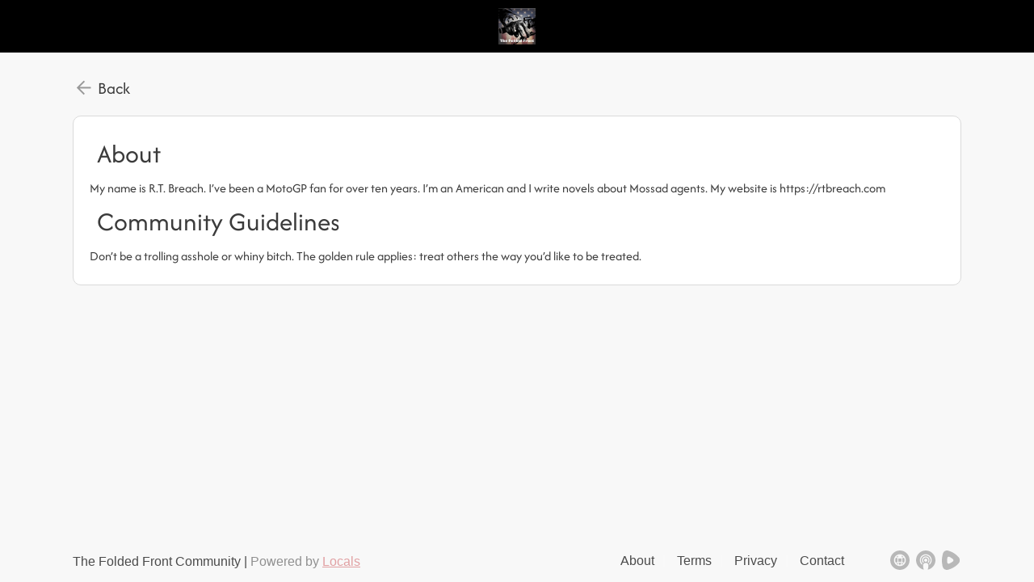

--- FILE ---
content_type: text/html; charset=UTF-8
request_url: https://thefoldingfront.locals.com/about
body_size: 5529
content:
<!DOCTYPE html>
<html>
<head>
    <title>The Folded Front Community</title>
    
    <meta charset="utf-8"/>
    
    

    <link href="https://fonts.googleapis.com/css?family=Lato:300,400|Roboto:300,400,500,700" rel="stylesheet">
    <link href="https://fonts.googleapis.com/css?family=Open+Sans:400,700&display=swap&subset=cyrillic" rel="stylesheet">

        <link rel="apple-touch-icon" sizes="180x180" href="/images/logo/favicon/favicon180w.png">
    <link rel="icon" type="image/png" sizes="32x32" href="/images/logo/favicon/favicon32w.png">
    <link rel="icon" type="image/png" sizes="16x16" href="/images/logo/favicon/favicon16w.png">
    <link rel="manifest" href="/images/favicon/site.webmanifest">
    <link rel="mask-icon" href="/images/favicon/safari-pinned-tab.svg" color="#e73348">
    <link rel="shortcut icon" href="/images/logo/favicon/favicon48w.ico">
    <meta name="apple-mobile-web-app-title" content="The Folded Front">
    <meta name="application-name" content="The Folded Front">
    <meta name="msapplication-TileColor" content="#ffffff">
    <meta name="msapplication-config" content="/images/favicon/browserconfig.xml">
    <meta name="theme-color" content="#ffffff">
    <link rel="manifest" href="/js/rubinreport/manifest.json">


    <meta name="viewport" content="width=device-width, initial-scale=1, shrink-to-fit=no">

    <meta property="og:title" content="The Folded Front Community">
<meta property="og:description" content="Connect with rtbreach and other members of The Folded Front community">
<meta property="og:image" content="https://media3.locals.com/images/groups/originals/2023-12-01/1396958/1396958_c6m82t9o3l8vuip.jpeg">
<meta property="og:url" content="https://thefoldingfront.locals.com/">
<meta property="twitter:card" content="summary">
<meta property="twitter:image" content="https://media3.locals.com/images/groups/originals/2023-12-01/1396958/1396958_f1exwxf8uriim51.jpeg"></meta>
<meta property="twitter:image:src" content="https://media3.locals.com/images/groups/originals/2023-12-01/1396958/1396958_f1exwxf8uriim51.jpeg"></meta>
<meta property="twitter:site" content="@thefoldingfront"></meta>
<meta property="og:type" content="article">


    <link rel="StyleSheet" href="https://static.locals.com/css/font-awesome.min.css?v=16.336" type="text/css"><link rel="StyleSheet" href="https://static.locals.com/js/select2/select2.min.css?v=16.336" type="text/css"><link rel="StyleSheet" href="https://static.locals.com/css/eventsgroups.css?v=16.336" type="text/css"><link rel="StyleSheet" href="https://static.locals.com/js/tag-editor/jquery.tag-editor.css?v=16.336" type="text/css"><link rel="StyleSheet" href="https://static.locals.com/js/jquery-ui/jquery-ui.min.css?v=16.336" type="text/css"><link rel="StyleSheet" href="https://static.locals.com/js/autocomplete/easy-autocomplete.min.css?v=16.336" type="text/css"><link rel="StyleSheet" href="https://static.locals.com/js/autocomplete/easy-autocomplete.themes.min.css?v=16.336" type="text/css"><link rel="StyleSheet" href="https://static.locals.com/js/switchery/switchery.min.css?v=16.336" type="text/css"><link rel="StyleSheet" href="https://static.locals.com/js/uppy/css/uppy.min.css?v=16.336" type="text/css"><link rel="StyleSheet" href="https://static.locals.com/js/ladda/ladda.min.css?v=16.336" type="text/css"><link rel="StyleSheet" href="https://static.locals.com/js/plugins/slick-slider/slick-1.8.1/slick/slick.css?v=16.336" type="text/css"><link rel="StyleSheet" href="https://static.locals.com/js/plugins/slick-slider/slick-1.8.1/slick/slick-theme.css?v=16.336" type="text/css"><link rel="StyleSheet" href="https://static.locals.com/css/fileapi.css?v=16.336" type="text/css"><link rel="StyleSheet" href="https://cdn.jsdelivr.net/gh/fancyapps/fancybox@3.1.20/dist/jquery.fancybox.min.css?v=16.336" type="text/css"><link rel="StyleSheet" href="https://static.locals.com/js/player/css/style.css?v=16.336" type="text/css"><link rel="StyleSheet" href="https://static.locals.com/css/article.css?v=16.336" type="text/css"><link rel="StyleSheet" href="https://static.locals.com/js/tooltipster.bundle.min.css?v=16.336" type="text/css"><link rel="StyleSheet" href="https://static.locals.com/js/plugins/tooltipster/sideTip/themes/tooltipster-sideTip-borderless.min.css?v=16.336" type="text/css"><link rel="StyleSheet" href="https://static.locals.com/js/emoji-picker/emojis-picker.css?v=16.336" type="text/css"><link rel="StyleSheet" href="https://static.locals.com/css/rubin.css?v=16.336" type="text/css"><link rel="StyleSheet" href="https://static.locals.com/js/simplemde/simplemde.min.css?v=16.336" type="text/css"><link rel="StyleSheet" href="https://static.locals.com/js/simplemde/custom.css?v=16.336" type="text/css"><link rel="StyleSheet" href="https://static.locals.com/js/plugins/spellcheck/css/spellcheck.min.css?v=16.336" type="text/css"><link rel="StyleSheet" href="https://static.locals.com/js/plugins/typo/style.css?v=16.336" type="text/css"><link rel="StyleSheet" href="https://static.locals.com/js/player/css/video-js.min.css?v=16.336" type="text/css"><link rel="StyleSheet" href="https://static.locals.com/js/player/css/videojs.record.min.css?v=16.336" type="text/css"><link rel="StyleSheet" href="/design.php?v=16.336" type="text/css"><script>window.FileAPI = {
        debug: false,
        staticPath: "/js/plugins/fileapi/core/" // path to *.swf
    };</script><script>window.communityId = 31982;
window.communtyHashtag = 'thefoldingfront';
window.locSTkey = 'pk_live_Wcp9GaOkTQCFWxGXOA1S909d00ahnN0X7C';
window.comSTkey = 'pk_live_Wcp9GaOkTQCFWxGXOA1S909d00ahnN0X7C';
window.comSTid = 'acct_1KPThoKollWXQkwg';
window.cfCaptchaEnabled = '0' === "1" ? true : false;
window.cfCaptchaSiteKey = '0x4AAAAAAADNhx2uHlNenGrO';
window.newUiCookieName = 'locals_preferLocals2';
window.newUiBannerShowCookieName = 'locals_newUiBanner_show';
window.mobileLoginPopupPreferenceCookieName = 'locals_mobileLoginPopupPreference';
window.cookieDomain = '.locals.com';
window.isSupportClosed = '0' === "1" ? true : false;</script><script>window._user_uuid_ = "";</script><script src="https://static.locals.com/js/jquery.js?v=16.336"></script>
<script src="https://static.locals.com/js/logic.js?v=16.336"></script>
<script src="https://static.locals.com/js/jquery.validate.min.js?v=16.336"></script>


    
<!-- Google Tag Manager -->
<script>(function(w,d,s,l,i){w[l]=w[l]||[];w[l].push({'gtm.start':
new Date().getTime(),event:'gtm.js'});var f=d.getElementsByTagName(s)[0],
j=d.createElement(s),dl=l!='dataLayer'?'&l='+l:'';j.async=true;j.src=
'https://www.googletagmanager.com/gtm.js?id='+i+dl;f.parentNode.insertBefore(j,f);
})(window,document,'script','dataLayer','GTM-N8S8P6T');</script>
<!-- End Google Tag Manager -->
</head>
<body class="v2">


<script async src="https://www.googletagmanager.com/gtag/js?id=G-17K3RQ19TN"></script>
<script>
window.dataLayer = window.dataLayer || [];
  function gtag(){dataLayer.push(arguments);}
  gtag('js', new Date());

  gtag('config', 'G-17K3RQ19TN');
</script>
    

<div class="topbar logged-out">

    <div class="mobile-title">
        <span></span>
    </div>

    <div class="wrapper">
        
            <a class="logo-rr logo-community center" href="/">
              <img class="logo-img" src="https://media3.locals.com/images/groups/originals/2023-12-01/1396958/1396958_bvkv1ootkhotc1x.jpeg" alt="Community logo" />
            </a>
    </div>
    <div style="clear:both;"></div>
    
</div>
<div style="clear:both;">
</div>
<div class="bg_header">
    <div class="page_block v2  ">
        <div class="body_content nopadding">

            
            <div class="cobrand theme" style="overflow: initial;">
                                                <div class="content  fullwidth">
                                          
<style>
    @media screen and (max-width :766px) {
        h2 {font-size:26px!important;}
    }
</style>

<a onclick="if(document.referrer){history.back();}else{ window.location.href = '/login';} return false;" href="javascript:void(0);" class="homebutton ">Back</a>

<div class="wcontainer article-content article-content--with-padding">
    <h2 style="margin: 9px;color: #3b3b3b;font-size: 33px;">
            About
        </h2>
    <p style="margin:10px;font-size:16px;"><p>My name is R.T. Breach. I’ve been a MotoGP fan for over ten years. I’m an American and I write novels about Mossad agents. My website is https://rtbreach.com</p></p>
    <h2 style="margin: 9px;color: #3b3b3b;font-size: 33px;">
            Community Guidelines
        </h2>
    <p style="margin:10px;font-size:16px;"><p>Don’t be a trolling asshole or whiny bitch. The golden rule applies: treat others the way you’d like to be treated.</p></p>
    <div style="clear:both;"></div>
</div>

<script type="text/javascript">
var server_isGuest = true;
var server_userId = false;
var server_userlevel = false;
var server_notificationSound = false;
var user_id = false;
var communityLogo = 'https://media3.locals.com/images/avatars/1396958/1396958_d1o7hcbik7ab3i1_thumb.jpeg';
var communityName = 'The Folded Front';
</script>














<div class="light-overlay" style="display:none;"></div>
<div class="widget-overlay" style="display:none;"></div>
<div class="dark-overlay" style="display:none;"></div>
<div class="alert-overlay" style="display:none;"></div>
<div class="modal-overlay" style="display:none;"></div>
<div class="dialog-overlay" style="display:none;"></div>
<audio id="play-notification1" src="/js/notification2.ogg" type="audio/ogg"></audio>

    <div class="popup-subscribe lockedcontent"  >
        <a href="#" class="close"></a>
        <div class="content">
            <!--<div class="logo"></div>-->
            <h3>This is available for supporters only – want to get access?</h3>
            <div class="text">
                Support to get access to all content, comment on all posts and have the ability to post and engage with The Folded Front community
            </div>

            <div class="btn-content">
                <a href="/subscription" class="btn big subscribe">SUPPORT NOW<span>starts from $2 per month</span></a>
            </div>

        </div>
        <div style="clear:both;"></div>
        <div class="popup-bottom">
            <!--<a href="/subscribe" class="btn big">Subscribe Now<span>starts from $2 per month</span></a><br>-->
        </div>
    </div>

    <div class="popup-subscribe writepost"  >
        <a href="#" class="close"></a>
        <div class="content">
            <!--<div class="logo"></div>-->
            <h3>This is available for supporters only – want to get access?</h3>
            <div class="text">
                Support to get access to all content, comment on all posts and have the ability to post and engage with The Folded Front community
            </div>

            <div class="btn-content">
                <a href="/subscription" class="btn big subscribe">SUPPORT NOW<span>starts from $2 per month</span></a>
            </div>

        </div>
        <div style="clear:both;"></div>
        <div class="popup-bottom">
            <!--<a href="/subscribe" class="btn big">Subscribe Now<span>starts from $2 per month</span></a><br>-->
        </div>
    </div>

    <div class="popup-subscribe chatwith"  >
        <a href="#" class="close"></a>
        <div class="content">
            <h2>Message rtbreach</h2>
            <div class="text">
                To message rtbreach you will need to make sure your monthly support is above $25/mo - this is a premium feature
            </div>
            <a class="btn subscribe" href="/subscription">Message</a>
        </div>
    </div>
<script type="text/javascript">
    var userMediaPostCount = 1;
    var activeSwitcheryColor = '#c1272d';
</script>

<div id="global-progress-uppy" class="grid" style="display: none;">
    <div class="column-full">
        <div class="UppyInput"></div>
        <div class="UppyInput-Progress-Hint" style="display: none;">Please keep this window open while your file is uploading...</div>
        <div class="UppyInput-Progress-global"></div>
    </div>
</div>



    <script src="https://static.locals.com/js/select2/select2.min.js?v=16.336"></script>
    <script src="https://static.locals.com/js/groups.js?v=16.336"></script>
    <script src="https://static.locals.com/js/jquery.autosize.min.js?v=16.336"></script>
    <script src="https://static.locals.com/js/tag-editor/jquery.tag-editor.min.js?v=16.336"></script>
    <script src="https://static.locals.com/js/tag-editor/jquery.caret.min.js?v=16.336"></script>
    <script src="https://static.locals.com/js/jquery-ui/jquery-ui.min.js?v=16.336"></script>
    <script src="https://static.locals.com/js/postLogic.js?v=16.336"></script>
    <script src="https://static.locals.com/js/autocomplete/jquery.easy-autocomplete.min.js?v=16.336"></script>
    <script src="https://static.locals.com/js/ladda/spin.min.js?v=16.336"></script>
    <script src="https://static.locals.com/js/ladda/ladda.min.js?v=16.336"></script>
    <script src="https://static.locals.com/js/plugins/slick-slider/slick-1.8.1/slick/slick.min.js?v=16.336"></script>
    <script src="https://static.locals.com/js/plugins/fileapi/core/FileAPI.min.js?v=16.336"></script>
    <script src="https://static.locals.com/js/plugins/fileapi/core/FileAPI.exif.js?v=16.336"></script>
    <script src="https://static.locals.com/js/plugins/fileapi/jquery.fileapi.min.js?v=16.336"></script>
    <script src="https://static.locals.com/js/fileapi.js?v=16.336"></script>
    <script src="https://cdn.jsdelivr.net/gh/fancyapps/fancybox@3.1.20/dist/jquery.fancybox.min.js?v=16.336"></script>
    <script src="https://static.locals.com/js/ajax.js?v=16.336"></script>
    <script src="https://static.locals.com/js/component/article.nunj.js?v=16.336"></script>
    <script src="https://static.locals.com/js/jquery.dropdown.min.js?v=16.336"></script>
    <script src="https://static.locals.com/js/tooltipster.bundle.min.js?v=16.336"></script>
    <script src="https://static.locals.com/js/emoji-picker/emojis-picker.js?v=16.336"></script>
    <script src="https://static.locals.com/js/textcomplete/bundle.js?v=16.336"></script>
    <script src="https://cdnjs.cloudflare.com/ajax/libs/inputmask/4.0.9/jquery.inputmask.bundle.min.js?v=16.336"></script>
    <script src="https://js.stripe.com/v3/?v=16.336"></script>
    <script src="https://static.locals.com/js/simplemde/simplemde.min.js?v=16.336"></script>
    <script src="https://static.locals.com/js/plugins/typo/typo.js?v=16.336"></script>
    <script src="https://static.locals.com/js/plugins/typo/loadTypo.js?v=16.336"></script>
    <script src="https://static.locals.com/js/plugins/typo/spell-checker.js?v=16.336"></script>
    <script src="https://static.locals.com/js/plugins/spellcheck/js/spellcheck.min.js?v=16.336"></script>
    <script src="https://static.locals.com/js/widgets/editor.js?v=16.336"></script>
    <script src="//www.gstatic.com/firebasejs/10.13.1/firebase-app-compat.js?v=16.336"></script>
    <script src="//www.gstatic.com/firebasejs/10.13.1/firebase-messaging-compat.js?v=16.336"></script>
    <script src="https://static.locals.com/js/firebase.js?v=16.336"></script>
    <script src="https://static.locals.com/js/nunjucks.js?v=16.336"></script>
    <script src="https://static.locals.com/js/nunjucks-filters.js?v=16.336"></script>
    <script src="https://static.locals.com/js/component/modal.nunj.js?v=16.336"></script>
    <script src="https://static.locals.com/js/component/payment.nunj.js?v=16.336"></script>
    <script src="https://applepay.cdn-apple.com/jsapi/v1/apple-pay-sdk.js?v=16.336"></script>
    <script src="https://pay.google.com/gp/p/js/pay.js?v=16.336"></script>
    <script src="https://js.fortis.tech/commercejs-v1.0.0.min.js?v=16.336"></script>
    <script src="https://static.locals.com/js/component/wcoins.nunj.js?v=16.336"></script>
    <script src="https://static.locals.com/js/component/subscription.nunj.js?v=16.336"></script>
    <script src="https://static.locals.com/js/component/report.nunj.js?v=16.336"></script>
    <script src="https://static.locals.com/js/component/userBlock.nunj.js?v=16.336"></script>
    <script src="https://static.locals.com/js/component/tip.nunj.js?v=16.336"></script>
    <script src="https://static.locals.com/js/component/content.nunj.js?v=16.336"></script>
    <script src="https://static.locals.com/js/component/login.nunj.js?v=16.336"></script>
    <script src="https://static.locals.com/js/component/register.nunj.js?v=16.336"></script>
    <script src="https://cdn.jsdelivr.net/momentjs/latest/moment.min.js?v=16.336"></script>
    <script src="https://cdnjs.cloudflare.com/ajax/libs/moment-duration-format/1.3.0/moment-duration-format.min.js?v=16.336"></script>
    <script src="https://static.locals.com/js/component/contentPlus.nunj.js?v=16.336"></script>


	<script>window.usernameregexp = "^\\s*(([a-zA-Z]{1,3}\\.(\\s?[a-zA-Z]\\.)?)|([^±!@£$%^&*_+§¡€#¢§¶²³µ•\"ªº«\\/\\<\\>?:;\\|=.,0-9\\s\\(\\)\\[\\]\\{\\}]{1,25}))\\s+[^±!@£$%^&*_+§¡€#¢§¶²³µ•\"ªº«\\/\\<\\>?:;\\|=.,0-9\\s\\(\\)\\[\\]\\{\\}\\.]{1,25}([,.]|\\b)[^±!@£$%^&*_+§¡€#¢§¶²³µ•\"ªº«\\/\\<\\>?:;\\|=,\\(\\)\\[\\]\\{\\}]*$";
window.notusernameregexp = "^(([-']{1,25} [-']{1,25})|([^±!@£$%^&*_+§¡€#¢§¶²³µ•\"ªº«\\/\\<\\>?:;\\|=.,0-9\\s\\(\\)\\[\\]\\{\\}]{1,25} [-']{1,25}))";
window.token = 'a2ffd34d0525974756330d716fce35bf0061bc4216b23e8307039ca93695fe2e';
window.tusEndPoint = 'https://upload.locals.com/files/';
window.apiEndpoint = 'https://api.locals.com/api/v2-test';
window.darkCssFile = 'https://static.locals.com/css/dark.css?v=16.336';</script>	<script>	$(function() {
	    AppEditor.init('textarea.simplemde', {
	        'showIcons' : [],
	        'hideIcons' : ["guide","code","link","image","table","side-by-side","fullscreen","quote","unordered-list","ordered-list","heading"],
	        'showHeader' : 0,
	        'shortcutEnter' : function(cm) { cm.execCommand("newlineAndIndent"); },
	        'shortcutShEnter' : function(cm) { cm.execCommand("newlineAndIndent"); },
	        'callback_onFocus' : function() {},
	        'placeholderIn' : '',
	        'spellchecker' : 0,
	        'max_length' : 2000,
	        'tus_photo_uploader_id' :  null
        });
    });</script>
<!-- Google Tag Manager (noscript) -->
<noscript><iframe src="https://www.googletagmanager.com/ns.html?id=GTM-N8S8P6T" height="0" width="0" style="display:none;visibility:hidden"></iframe></noscript>
<!-- End Google Tag Manager (noscript) -->

    <script type="text/javascript">
                    </script>

<input style="display: none;" type="hidden" id="p__time" value="0">

<script>(function(){function c(){var b=a.contentDocument||a.contentWindow.document;if(b){var d=b.createElement('script');d.innerHTML="window.__CF$cv$params={r:'9c3d548d2c3f1de6',t:'MTc2OTQwMjQwNQ=='};var a=document.createElement('script');a.src='/cdn-cgi/challenge-platform/scripts/jsd/main.js';document.getElementsByTagName('head')[0].appendChild(a);";b.getElementsByTagName('head')[0].appendChild(d)}}if(document.body){var a=document.createElement('iframe');a.height=1;a.width=1;a.style.position='absolute';a.style.top=0;a.style.left=0;a.style.border='none';a.style.visibility='hidden';document.body.appendChild(a);if('loading'!==document.readyState)c();else if(window.addEventListener)document.addEventListener('DOMContentLoaded',c);else{var e=document.onreadystatechange||function(){};document.onreadystatechange=function(b){e(b);'loading'!==document.readyState&&(document.onreadystatechange=e,c())}}}})();</script></body>
</html>
                                    </div>
            </div>

         </div>
    </div>
    <div class="push"></div>
</div>

        <div class="bottom ">
            <div class="container">

                    <span class="copyrightnotice desktop">
                        The Folded Front Community | <span style='font - style:italic;opacity:.6;'>Powered by <a href="https://locals.com">Locals</a></span>
                    </span>

                    <div class="right">

                        <ul>
                            <li><a href="/about">About</a></li>
                            <li><a href="/terms">Terms</a></li>
                            <li><a href="/privacy">Privacy</a></li>
                            
                            <li><a href="/contact">Contact</a></li>
                            
                        </ul>

                        <div class='social'>    <a href='https://rtbreach.com' class='social-link' target='_blank'><img src='/images/icon-website.svg' alt='Web URL' /></a> <a href='https://open.spotify.com/show/4WAVIdge0bN7Lr9raiVznT?si=bf4cfe0b09fd41f3' class='social-link' target='_blank'><img src='/images/icon-podcasts.svg' alt='Podcasts' /></a> <a href='https://rumble.com/user/authorrtbreach' class='social-link' target='_blank'><img src='/images/rumble-logo-new-grey.svg' alt='Rumble' style='height: 24px;width: auto;' /></a></div>

                        <div style="clear:both;"></div>

                    </div>




            </div>
        </div>


<div id="user-dropdown" class="jq-dropdown jq-dropdown-tip">
    <ul class="jq-dropdown-menu">
        <li><a href="javascript:void(0);" class="toggle-block-uploadphoto"><i class="icon fa fa-picture-o"></i>Add Photo</a></li>
        <li><a href="javascript:void(0);" class="toggle-block-uploadvideo"><i class="icon fa fa-video-camera"></i>Add Video</a></li>
    </ul>
</div>


<script>
  $(document).ready(function(){
    // init slick-slider
    $('.photo-row-slider').each(function(i, el){
        var $status = $(this).find('.sl-counter');
        var $slickElement = $(this).find('.sl-slider');

        $slickElement.on('init reInit afterChange', function (event, slick, currentSlide, nextSlide) {
            //currentSlide is undefined on init -- set it to 0 in this case (currentSlide is 0 based)
            var i = (currentSlide ? currentSlide : 0) + 1;
            $status.text(i + '/' + slick.slideCount);
        });

        $slickElement.on('init', function(e, slick){
            $(slick.$nextArrow[0]).addClass('on-clickable-skip')
            $(slick.$prevArrow[0]).addClass('on-clickable-skip')
            $(slick.$nextArrow[0]).addClass('skip-mp-click')
            $(slick.$prevArrow[0]).addClass('skip-mp-click')
        })

        $slickElement.slick({
            lazyLoad: 'progressive',
            autoplay: false,
            infinite: false,
            dots: false,
            arrows: true,
            adaptiveHeight: true,
            touchMove: false,
            draggable: false,
            responsive:[
                {
                    breakpoint: 1024,
                    settings:{
                        touchMove: true,
                        draggable: true
                    }
                }
            ]
        });
    });

    // adding info bar to fancy box
    $("[data-fancybox]").fancybox({
        infobar: true
    });

  });
</script>


</body>
</html>


--- FILE ---
content_type: text/css
request_url: https://static.locals.com/css/fileapi.css?v=16.336
body_size: 1189
content:
.b-thumb{float:left;overflow:hidden;position:relative;margin:7px 7px 0 0}.document-placeholders .b-thumb{float:unset;display:flex;background:#d9d9d9;margin:0 -20px;padding:17px 20px 12px}.document-placeholders .b-thumb .icon-container{width:17px;background-repeat:no-repeat;background-position:center}.document-placeholders .b-thumb .icon-container.pdf{background-image:url(/img/icon-pdf-preview.svg);background-size:120%}.document-placeholders .b-thumb .description{font-weight:700;font-size:18px;padding:5px 0 0 20px;white-space:nowrap;max-width:calc(100% - 65px);overflow:hidden}.document-placeholders .b-thumb .b-thumb__del{top:calc(50% - 14px);right:21px}.b-thumb .b-thumb__preview{width:100px;height:100px;display:inline-block;overflow:hidden;-webkit-transition:-webkit-transform .2s ease-in;-moz-transition:-moz-transform .2s ease-in;transition:transform .2s ease-in;border-radius:5px}.b-thumb .b-thumb__preview canvas{border-radius:5px}.b-thumb .b-thumb__name{width:100px;overflow:hidden;font-size:12px;white-space:nowrap}.b-thumb .b-thumb__del{top:5px;right:5px;cursor:pointer;opacity:1;width:28px;height:28px;z-index:999;text-indent:-9999999px;position:absolute;-webkit-transition:opacity .1s ease-in;-moz-transition:opacity .1s ease-in;transition:opacity .1s ease-in;background:url(/images/ico-delete.svg) top left/cover no-repeat}.video-placeholders .b-thumb .b-thumb__preview{width:145px!important;height:83px!important}.video-placeholders .video-preview-loading{position:relative;top:1px;background:#d9d9d9;text-align:center;padding:40px 5px 5px;width:145px;height:81px;box-sizing:border-box;border:1px solid rgba(255,255,255,0);border-radius:5px}.video-placeholders .spinner{position:absolute;left:calc(50% - 18px);top:8px;width:36px;height:36px;background:url(/images/spinner.svg) center center/contain no-repeat;background-size:60px}.b-thumb .b-thumb__video{position:absolute;width:100%;height:100%;display:flex;justify-content:center;align-items:center;opacity:.9}.b-thumb .b-thumb__video:after{content:'\F04B';font-family:FontAwesome;color:#fff;font-size:34px;text-shadow:0 0 4px rgba(0,0,0,.6);position:relative;top:-2px}.b-thumb:hover .b-thumb__del{opacity:1}.b-progress{height:25px;box-shadow:0 0 1px 1px rgba(255,255,255,.3);border:1px solid #bababa;border-radius:3px;width:100px;font-family:arial,tahoma,helvetica,sans-serif;margin:0 0 10px 0;display:none}.b-progress .label{color:#000;position:absolute;padding:2px 7px}.b-progress .bar{width:0;height:100%;position:static;border-radius:10px;background-color:#3e803e}.dropable .b-progress{border-radius:4px;margin:0;display:block;height:100%;width:calc(100% + 145px);position:absolute;left:-145px;top:0}.dropable .b-progress .bar{border-radius:4px;background-color:rgba(47,24,56,.7)}.prepare-list{display:none}.js-file-tpl{display:none}.dropable{display:inline-block;border-radius:4px;width:100%;background:#dcdcdc;user-select:none}.fileapi-active{display:none}.drugmessage.fileapi-active .text1{padding-top:10px;text-shadow:1px 1px rgba(0,0,0,.2)}.dropable .drugmessage.dnd_hover{background:#7c3698}.dropable .drugmessage.dnd_hover .icon,.dropable .drugmessage.fileapi-active .icon{color:#5f2875!important}.dropable .drugmessage.fileapi-active .icon{color:#fff!important}.dropable .drugmessage.dnd_hover .text1,.dropable .drugmessage.fileapi-active .text1{color:#fff!important}.dropable .drugmessage.dnd_hover .text2,.dropable .drugmessage.fileapi-active .text2{color:#fff!important}.dropable .drugmessage{display:block;text-align:left;padding:0 0 0 145px;box-sizing:border-box;height:55px;position:relative;overflow:hidden;border-radius:4px}.dropable .drugmessage .icon{font-size:142px;position:absolute;z-index:1;left:-32px;top:-23px;color:#b3b3b3}.dropable:hover{background:#d4d4d4}.dropable:hover .icon{color:#a7a7a7!important}.dropable:active{background:#ccc}.dropable:active .icon{color:#999!important}.dropable .drugmessage .text1{position:relative;z-index:1;width:100%;font-size:30px;color:#7d7272;display:block}.dropable.min .drugmessage{height:33px;padding-left:75px}.dropable.min .drugmessage .icon{left:-7px;top:-9px;font-size:52px}.dropable.min .drugmessage .text1{font-size:21px;padding-top:4px}.dropable .drugmessage .text2{position:relative;z-index:1;width:100%;font-size:18px;color:#7d7272;display:block;padding:0;margin:0 0 0 3px}

--- FILE ---
content_type: application/javascript
request_url: https://static.locals.com/js/tag-editor/jquery.tag-editor.min.js?v=16.336
body_size: 2854
content:
!function(t){t.fn.tagEditorInput=function(){var e=" ",i=t(this),a=parseInt(i.css("fontSize")),r=t("<span/>").css({position:"absolute",top:-9999,left:-9999,width:"auto",fontSize:i.css("fontSize"),fontFamily:i.css("fontFamily"),fontWeight:i.css("fontWeight"),letterSpacing:i.css("letterSpacing"),whiteSpace:"nowrap"});return r.insertAfter(i),i.bind("keyup keydown focus",function(){if(e!==(e=i.val())){r.text(e);var t=r.width()+a;20>t&&(t=20),t!=i.width()&&i.width(t)}})},t.fn.tagEditor=function(e,a,r){function l(t){return t.replace(/&/g,"&amp;").replace(/</g,"&lt;").replace(/>/g,"&gt;").replace(/"/g,"&quot;").replace(/'/g,"&#39;")}var n,o=t.extend({},t.fn.tagEditor.defaults,e);if(o.dregex=new RegExp("["+o.delimiter.replace("-","-")+"]","g"),"string"==typeof e){var c=[];return this.each(function(){var i=t(this),l=i.data("options"),n=i.next(".tag-editor");if("getTags"==e)c.push({field:i[0],editor:n,tags:n.data("tags")});else if("addTag"==e){if(l.maxTags&&n.data("tags").length>=l.maxTags)return!1;t('<li><div class="tag-editor-spacer">&nbsp;'+l.delimiter[0]+'</div><div class="tag-editor-tag"></div><div class="tag-editor-delete"><i></i></div></li>').appendTo(n).find(".tag-editor-tag").html('<input type="text" maxlength="'+l.maxLength+'">').addClass("active").find("input").val(a).blur(),r?t(".placeholder",n).remove():n.click()}else"removeTag"==e?(t(".tag-editor-tag",n).filter(function(){return t(this).text()==a}).closest("li").find(".tag-editor-delete").click(),r||n.click()):"destroy"==e&&i.removeClass("tag-editor-hidden-src").removeData("options").off("focus.tag-editor").next(".tag-editor").remove()}),"getTags"==e?c:this}return window.getSelection&&t(document).off("keydown.tag-editor").on("keydown.tag-editor",function(e){if(8==e.which||46==e.which||e.ctrlKey&&88==e.which){try{var a=getSelection(),r="INPUT"!=document.activeElement.tagName?t(a.getRangeAt(0).startContainer.parentNode).closest(".tag-editor"):0}catch(e){r=0}if(a.rangeCount>0&&r&&r.length){var l=[],n=a.toString().split(r.prev().data("options").dregex);for(i=0;i<n.length;i++){var o=t.trim(n[i]);o&&l.push(o)}return t(".tag-editor-tag",r).each(function(){~t.inArray(t(this).text(),l)&&t(this).closest("li").find(".tag-editor-delete").click()}),!1}}}),this.each(function(){function e(){!o.placeholder||c.length||t(".deleted, .placeholder, input",s).length||s.append('<li class="placeholder"><div>'+o.placeholder+"</div></li>")}function i(i){var a=c.toString();c=t(".tag-editor-tag:not(.deleted)",s).map(function(e,i){var a=t.trim(t(this).hasClass("active")?t(this).find("input").val():t(i).text());return a||void 0}).get(),s.data("tags",c),r.val(c.join(o.delimiter[0])),i||a!=c.toString()&&o.onChange(r,s,c),e()}function a(e){for(var a,n=e.closest("li"),d=e.val().replace(/ +/," ").split(o.dregex),g=e.data("old_tag"),f=c.slice(0),h=!1,u=0;u<d.length;u++)if(p=t.trim(d[u]).slice(0,o.maxLength),o.forceLowercase&&(p=p.toLowerCase()),a=o.beforeTagSave(r,s,f,g,p),p=a||p,!1!==a&&p&&(o.removeDuplicates&&~t.inArray(p,f)&&t(".tag-editor-tag",s).each(function(){t(this).text()==p&&t(this).closest("li").remove()}),f.push(p),n.before('<li><div class="tag-editor-spacer">&nbsp;'+o.delimiter[0]+'</div><div class="tag-editor-tag">'+l(p)+'</div><div class="tag-editor-delete"><i></i></div></li>'),o.maxTags&&f.length>=o.maxTags)){h=!0;break}e.attr("maxlength",o.maxLength).removeData("old_tag").val(""),h?e.blur():e.focus(),i()}var r=t(this),c=[],s=t("<ul "+(o.clickDelete?'oncontextmenu="return false;" ':"")+'class="tag-editor"></ul>').insertAfter(r);r.addClass("tag-editor-hidden-src").data("options",o).on("focus.tag-editor",function(){s.click()}),s.append('<li style="width:1px">&nbsp;</li>');var d,g,f='<li><div class="tag-editor-spacer">&nbsp;'+o.delimiter[0]+'</div><div class="tag-editor-tag"></div><div class="tag-editor-delete"><i></i></div></li>';s.click(function(e,i){var a,r,l=99999;if(!window.getSelection||""==getSelection())return o.maxTags&&s.data("tags").length>=o.maxTags?(s.find("input").blur(),!1):(n=!0,t("input:focus",s).blur(),!!n&&(n=!0,t(".placeholder",s).remove(),i&&i.length?r="before":t(".tag-editor-tag",s).each(function(){var n=t(this),o=n.offset(),c=o.left,s=o.top;e.pageY>=s&&e.pageY<=s+n.height()&&(e.pageX<c?(r="before",a=c-e.pageX):(r="after",a=e.pageX-c-n.width()),l>a&&(l=a,i=n))}),"before"==r?t(f).insertBefore(i.closest("li")).find(".tag-editor-tag").click():"after"==r?t(f).insertAfter(i.closest("li")).find(".tag-editor-tag").click():t(f).appendTo(s).find(".tag-editor-tag").click(),!1))}),s.on("click",".tag-editor-delete",function(){if(t(this).prev().hasClass("active"))return t(this).closest("li").find("input").caret(-1),!1;var a=t(this).closest("li"),l=a.find(".tag-editor-tag");return!1===o.beforeTagDelete(r,s,c,l.text())||(l.addClass("deleted").animate({width:0},o.animateDelete,function(){a.remove(),e()}),i()),!1}),o.clickDelete&&s.on("mousedown",".tag-editor-tag",function(a){if(a.ctrlKey||a.which>1){var l=t(this).closest("li"),n=l.find(".tag-editor-tag");return!1===o.beforeTagDelete(r,s,c,n.text())||(n.addClass("deleted").animate({width:0},o.animateDelete,function(){l.remove(),e()}),i()),!1}}),s.on("click",".tag-editor-tag",function(e){if(o.clickDelete&&(e.ctrlKey||e.which>1))return!1;if(!t(this).hasClass("active")){var i=t(this).text(),a=Math.abs((t(this).offset().left-e.pageX)/t(this).width()),r=parseInt(i.length*a),n=t(this).html('<input type="text" maxlength="'+o.maxLength+'" value="'+l(i)+'">').addClass("active").find("input");if(n.data("old_tag",i).tagEditorInput().focus().caret(r),o.autocomplete){var c=t.extend({},o.autocomplete),d="select"in c?o.autocomplete.select:"";c.select=function(e,i){d&&d(e,i),setTimeout(function(){s.trigger("click",[t(".active",s).find("input").closest("li").next("li").find(".tag-editor-tag")])},20)},n.autocomplete(c)}}return!1}),s.on("blur","input",function(d){d.stopPropagation();var g=t(this),f=g.data("old_tag"),h=t.trim(g.val().replace(/ +/," ").replace(o.dregex,o.delimiter[0]));if(h){if(h.indexOf(o.delimiter[0])>=0)return void a(g);if(h!=f)if(o.forceLowercase&&(h=h.toLowerCase()),cb_val=o.beforeTagSave(r,s,c,f,h),h=cb_val||h,!1===cb_val){if(f)return g.val(f).focus(),n=!1,void i();try{g.closest("li").remove()}catch(d){}f&&i()}else o.removeDuplicates&&t(".tag-editor-tag:not(.active)",s).each(function(){t(this).text()==h&&t(this).closest("li").remove()})}else{if(f&&!1===o.beforeTagDelete(r,s,c,f))return g.val(f).focus(),n=!1,void i();try{g.closest("li").remove()}catch(d){}f&&i()}g.parent().html(l(h)).removeClass("active"),h!=f&&i(),e()}),s.on("paste","input",function(){t(this).removeAttr("maxlength"),d=t(this),setTimeout(function(){a(d)},30)}),s.on("keypress","input",function(e){o.delimiter.indexOf(String.fromCharCode(e.which))>=0&&(g=t(this),setTimeout(function(){a(g)},20))}),s.on("keydown","input",function(e){var i=t(this);if((37==e.which||!o.autocomplete&&38==e.which)&&!i.caret()||8==e.which&&!i.val())return(a=i.closest("li").prev("li").find(".tag-editor-tag")).length?a.click().find("input").caret(-1):!i.val()||o.maxTags&&s.data("tags").length>=o.maxTags||t(f).insertBefore(i.closest("li")).find(".tag-editor-tag").click(),!1;if((39==e.which||!o.autocomplete&&40==e.which)&&i.caret()==i.val().length)return(l=i.closest("li").next("li").find(".tag-editor-tag")).length?l.click().find("input").caret(0):i.val()&&s.click(),!1;if(9==e.which){if(e.shiftKey){var a;if((a=i.closest("li").prev("li").find(".tag-editor-tag")).length)a.click().find("input").caret(0);else{if(!i.val()||o.maxTags&&s.data("tags").length>=o.maxTags)return r.attr("disabled","disabled"),void setTimeout(function(){r.removeAttr("disabled")},30);t(f).insertBefore(i.closest("li")).find(".tag-editor-tag").click()}return!1}var l;if((l=i.closest("li").next("li").find(".tag-editor-tag")).length)l.click().find("input").caret(0);else{if(!i.val())return;s.click()}return!1}if(!(46!=e.which||t.trim(i.val())&&i.caret()!=i.val().length))return(l=i.closest("li").next("li").find(".tag-editor-tag")).length?l.click().find("input").caret(0):i.val()&&s.click(),!1;if(13==e.which)return s.trigger("click",[i.closest("li").next("li").find(".tag-editor-tag")]),o.maxTags&&s.data("tags").length>=o.maxTags&&s.find("input").blur(),!1;if(36!=e.which||i.caret()){if(35==e.which&&i.caret()==i.val().length)s.find(".tag-editor-tag").last().click();else if(27==e.which)return i.val(i.data("old_tag")?i.data("old_tag"):"").blur(),!1}else s.find(".tag-editor-tag").first().click()});for(var h=o.initialTags.length?o.initialTags:r.val().split(o.dregex),u=0;u<h.length&&!(o.maxTags&&u>=o.maxTags);u++){var p=t.trim(h[u].replace(/ +/," "));p&&(o.forceLowercase&&(p=p.toLowerCase()),c.push(p),s.append('<li><div class="tag-editor-spacer">&nbsp;'+o.delimiter[0]+'</div><div class="tag-editor-tag">'+l(p)+'</div><div class="tag-editor-delete"><i></i></div></li>'))}i(!0),o.sortable&&t.fn.sortable&&s.sortable({distance:5,cancel:".tag-editor-spacer, input",helper:"clone",update:function(){i()}})})},t.fn.tagEditor.defaults={initialTags:[],maxTags:0,maxLength:50,delimiter:",;",placeholder:"",forceLowercase:!0,removeDuplicates:!0,clickDelete:!1,animateDelete:175,sortable:!0,autocomplete:null,onChange:function(){},beforeTagSave:function(){},beforeTagDelete:function(){}}}(jQuery);

--- FILE ---
content_type: application/javascript
request_url: https://static.locals.com/js/plugins/fileapi/core/FileAPI.min.js?v=16.336
body_size: 16522
content:
/*! FileAPI 2.0.15 - BSD | git://github.com/mailru/FileAPI.git */
!function(e){"use strict";var t=e.HTMLCanvasElement&&e.HTMLCanvasElement.prototype,n=e.Blob&&function(){try{return Boolean(new Blob)}catch(e){return!1}}(),a=n&&e.Uint8Array&&function(){try{return 100===new Blob([new Uint8Array(100)]).size}catch(e){return!1}}(),i=e.BlobBuilder||e.WebKitBlobBuilder||e.MozBlobBuilder||e.MSBlobBuilder,r=(n||i)&&e.atob&&e.ArrayBuffer&&e.Uint8Array&&function(e){var t,r,o,s,l,u;for(t=e.split(",")[0].indexOf("base64")>=0?atob(e.split(",")[1]):decodeURIComponent(e.split(",")[1]),r=new ArrayBuffer(t.length),o=new Uint8Array(r),s=0;s<t.length;s+=1)o[s]=t.charCodeAt(s);return l=e.split(",")[0].split(":")[1].split(";")[0],n?new Blob([a?o:r],{type:l}):((u=new i).append(r),u.getBlob(l))};e.HTMLCanvasElement&&!t.toBlob&&(t.mozGetAsFile?t.toBlob=function(e,n,a){e(a&&t.toDataURL&&r?r(this.toDataURL(n,a)):this.mozGetAsFile("blob",n))}:t.toDataURL&&r&&(t.toBlob=function(e,t,n){e(r(this.toDataURL(t,n)))})),e.dataURLtoBlob=r}(window),function(e,t){"use strict";function n(e,t,n,a,i){var r={type:n.type||n,target:e,result:a};X(r,i),t(r)}function a(e){return w&&!!w.prototype["readAs"+e]}function i(e,i,r,o){if(V.isBlob(e)&&a(r)){var s=new w;W(s,j,function t(a){var r=a.type;"progress"==r?n(e,i,a,a.target.result,{loaded:a.loaded,total:a.total}):"loadend"==r?(G(s,j,t),s=null):n(e,i,a,a.target.result)});try{o?s["readAs"+r](e,o):s["readAs"+r](e)}catch(a){n(e,i,"error",t,{error:a.toString()})}}else n(e,i,"error",t,{error:"filreader_not_support_"+r})}function r(e){return e&&(e.isFile||e.isDirectory)}function o(e){var t;return e.getAsEntry?t=e.getAsEntry():e.webkitGetAsEntry&&(t=e.webkitGetAsEntry()),t}function s(e,t){if(e)if(e.isFile)e.file(function(n){n.fullPath=e.fullPath,t(!1,[n],[n])},function(n){e.error=n,t("FileError.code: "+n.code,[],[e])});else if(e.isDirectory){var n=e.createReader(),a=!0,i=[],r=[e],l=function(n){e.error=n,t("DirectoryError.code: "+n.code,i,r)};n.readEntries(function o(u){a&&(a=!1,u.length||(e.error=new Error("directory is empty"))),u.length?V.afor(u,function(e,t){s(t,function(t,a,s){t||(i=i.concat(a)),r=r.concat(s),e?e():n.readEntries(o,l)})}):t(!1,i,r)},l)}else s(o(e),t);else{var u=new Error("invalid entry");(e=new Object(e)).error=u,t(u.message,[],[e])}}function l(e){return P.test(e&&e.tagName)}function u(e){return(e.originalEvent||e||"").dataTransfer||{}}var c=1,f=function(){},d=e.document,p=d.doctype||{},h=e.navigator.userAgent,m=/safari\//i.test(h)&&!/chrome\//i.test(h),g=e.createObjectURL&&e||e.URL&&URL.revokeObjectURL&&URL||e.webkitURL&&webkitURL,v=e.Blob,y=e.File,w=e.FileReader,b=e.FormData,A=e.XMLHttpRequest,x=e.jQuery,I=!(!(y&&w&&(e.Uint8Array||b||A.prototype.sendAsBinary))||m&&/windows/i.test(h)),F=I&&"withCredentials"in new A,R=I&&!!v&&!!(v.prototype.webkitSlice||v.prototype.mozSlice||v.prototype.slice),T=(""+"".normalize).indexOf("[native code]")>0,_=e.dataURLtoBlob,E=/img/i,C=/canvas/i,D=/img|canvas/i,P=/input/i,U=/^data:[^,]+,/,k={}.toString,L=e.Math,B=function(t){return(t=new e.Number(L.pow(1024,t))).from=function(e){return L.round(e*this)},t},S={},z=[],j="abort progress error load loadend",O="status statusText readyState response responseXML responseText responseBody".split(" "),H="currentTarget",M="preventDefault",N=function(e){return e&&"length"in e},q=function(e,t,n){if(e)if(N(e))for(var a=0,i=e.length;i>a;a++)a in e&&t.call(n,e[a],a,e);else for(var r in e)e.hasOwnProperty(r)&&t.call(n,e[r],r,e)},X=function(e){for(var t=arguments,n=1,a=function(t,n){e[n]=t};n<t.length;n++)q(t[n],a);return e},W=function(e,t,n){if(e){var a=V.uid(e);S[a]||(S[a]={});var i=w&&e&&e instanceof w;q(t.split(/\s+/),function(t){x&&!i?x.event.add(e,t,n):(S[a][t]||(S[a][t]=[]),S[a][t].push(n),e.addEventListener?e.addEventListener(t,n,!1):e.attachEvent?e.attachEvent("on"+t,n):e["on"+t]=n)})}},G=function(e,t,n){if(e){var a=V.uid(e),i=S[a]||{},r=w&&e&&e instanceof w;q(t.split(/\s+/),function(t){if(x&&!r)x.event.remove(e,t,n);else{for(var a=i[t]||[],o=a.length;o--;)if(a[o]===n){a.splice(o,1);break}e.addEventListener?e.removeEventListener(t,n,!1):e.detachEvent?e.detachEvent("on"+t,n):e["on"+t]=null}})}},Q=function(e,t,n){W(e,t,function a(i){G(e,t,a),n(i)})},K=function(t){return t.target||(t.target=e.event&&e.event.srcElement||d),3===t.target.nodeType&&(t.target=t.target.parentNode),t},J=function(e){var t=d.createElement("input");return t.setAttribute("type","file"),e in t},V={version:"2.0.15",cors:!1,html5:!0,media:!1,formData:!0,multiPassResize:!0,debug:!1,pingUrl:!1,multiFlash:!1,flashAbortTimeout:0,withCredentials:!0,staticPath:"./dist/",flashUrl:0,flashImageUrl:0,postNameConcat:function(e,t){return e+(null!=t?"["+t+"]":"")},ext2mime:{jpg:"image/jpeg",tif:"image/tiff",txt:"text/plain"},accept:{"image/*":"art bm bmp dwg dxf cbr cbz fif fpx gif ico iefs jfif jpe jpeg jpg jps jut mcf nap nif pbm pcx pgm pict pm png pnm qif qtif ras rast rf rp svf tga tif tiff xbm xbm xpm xwd","audio/*":"m4a flac aac rm mpa wav wma ogg mp3 mp2 m3u mod amf dmf dsm far gdm imf it m15 med okt s3m stm sfx ult uni xm sid ac3 dts cue aif aiff wpl ape mac mpc mpp shn wv nsf spc gym adplug adx dsp adp ymf ast afc hps xs","video/*":"m4v 3gp nsv ts ty strm rm rmvb m3u ifo mov qt divx xvid bivx vob nrg img iso pva wmv asf asx ogm m2v avi bin dat dvr-ms mpg mpeg mp4 mkv avc vp3 svq3 nuv viv dv fli flv wpl"},uploadRetry:0,networkDownRetryTimeout:5e3,chunkSize:0,chunkUploadRetry:0,chunkNetworkDownRetryTimeout:2e3,KB:B(1),MB:B(2),GB:B(3),TB:B(4),EMPTY_PNG:"[data-uri]",expando:"fileapi"+(new Date).getTime(),uid:function(e){return e?e[V.expando]=e[V.expando]||V.uid():(++c,V.expando+c)},log:function(){V.debug&&e.console&&console.log&&console.log.apply},newImage:function(e,t){var n=d.createElement("img");return t&&V.event.one(n,"error load",function(e){t("error"==e.type,n),n=null}),n.src=e,n},getXHR:function(){var t;if(A)t=new A;else if(e.ActiveXObject)try{t=new ActiveXObject("MSXML2.XMLHttp.3.0")}catch(e){t=new ActiveXObject("Microsoft.XMLHTTP")}return t},isArray:N,support:{dnd:F&&"ondrop"in d.createElement("div"),cors:F,html5:I,chunked:R,dataURI:!0,accept:J("accept"),multiple:J("multiple")},event:{on:W,off:G,one:Q,fix:K},throttle:function(t,n){var a,i;return function(){i=arguments,a||(t.apply(e,i),a=setTimeout(function(){a=0,t.apply(e,i)},n))}},F:function(){},parseJSON:function(t){return e.JSON&&JSON.parse?JSON.parse(t):new Function("return ("+t.replace(/([\r\n])/g,"\\$1")+");")()},trim:function(e){return(e=String(e)).trim?e.trim():e.replace(/^\s+|\s+$/g,"")},defer:function(){var e,n,a=[],i={resolve:function(t,r){for(i.resolve=f,n=t||!1,e=r;r=a.shift();)r(n,e)},then:function(i){n!==t?i(n,e):a.push(i)}};return i},queue:function(e){var t=0,n=0,a=!1,i=!1,r={inc:function(){n++},next:function(){t++,setTimeout(r.check,0)},check:function(){t>=n&&!a&&r.end()},isFail:function(){return a},fail:function(){!a&&e(a=!0)},end:function(){i||(i=!0,e())}};return r},each:q,afor:function(e,t){var n=0,a=e.length;N(e)&&a--?function i(){t(a!=n&&i,e[n],n++)}():t(!1)},extend:X,isFile:function(e){return"[object File]"===k.call(e)},isBlob:function(e){return this.isFile(e)||"[object Blob]"===k.call(e)},isCanvas:function(e){return e&&C.test(e.nodeName)},getFilesFilter:function(e){return(e="string"==typeof e?e:e.getAttribute&&e.getAttribute("accept")||"")?new RegExp("("+e.replace(/\./g,"\\.").replace(/,/g,"|")+")$","i"):/./},readAsDataURL:function(e,t){V.isCanvas(e)?n(e,t,"load",V.toDataURL(e)):i(e,t,"DataURL")},readAsBinaryString:function(e,t){a("BinaryString")?i(e,t,"BinaryString"):i(e,function(e){if("load"==e.type)try{e.result=V.toBinaryString(e.result)}catch(t){e.type="error",e.message=t.toString()}t(e)},"DataURL")},readAsArrayBuffer:function(e,t){i(e,t,"ArrayBuffer")},readAsText:function(e,t,n){n||(n=t,t="utf-8"),i(e,n,"Text",t)},toDataURL:function(e,t){return"string"==typeof e?e:e.toDataURL?e.toDataURL(t||"image/png"):void 0},toBinaryString:function(t){return e.atob(V.toDataURL(t).replace(U,""))},readAsImage:function(e,a,i){if(V.isFile(e))if(g){var r=g.createObjectURL(e);r===t?n(e,a,"error"):V.readAsImage(r,a,i)}else V.readAsDataURL(e,function(t){"load"==t.type?V.readAsImage(t.result,a,i):(i||"error"==t.type)&&n(e,a,t,null,{loaded:t.loaded,total:t.total})});else if(V.isCanvas(e))n(e,a,"load",e);else if(E.test(e.nodeName))if(e.complete)n(e,a,"load",e);else{var o="error abort load";Q(e,o,function t(i){"load"==i.type&&g&&g.revokeObjectURL(e.src),G(e,o,t),n(e,a,i,e)})}else if(e.iframe)n(e,a,{type:"error"});else{var s=V.newImage(e.dataURL||e);V.readAsImage(s,a,i)}},checkFileObj:function(e){var t={},n=V.accept;return"object"==typeof e?t=e:t.name=(e+"").split(/\\|\//g).pop(),null==t.type&&(t.type=t.name.split(".").pop()),q(n,function(e,n){((e=new RegExp(e.replace(/\s/g,"|"),"i")).test(t.type)||V.ext2mime[t.type])&&(t.type=V.ext2mime[t.type]||n.split("/")[0]+"/"+t.type)}),t},getDropFiles:function(e,t){var n,a=[],i=[],l=u(e),c=l.files,f=l.items,d=N(f)&&f[0]&&o(f[0]),p=V.queue(function(){t(a,i)});if(d)if(T&&c){var h,g,v=c.length;for(n=new Array(v);v--;){h=c[v];try{g=o(f[v])}catch(e){V.log("[err] getDropFiles: ",e),g=null}r(g)&&(g.isDirectory||g.isFile&&h.name==h.name.normalize("NFC"))?n[v]=g:n[v]=h}}else n=f;else n=c;q(n||[],function(e){p.inc();try{d&&r(e)?s(e,function(e,t,n){e?V.log("[err] getDropFiles:",e):a.push.apply(a,t),i.push.apply(i,n),p.next()}):function(e,t){if(!e.type&&(m||e.size%4096==0&&e.size<=102400))if(w)try{var n=new w;Q(n,j,function(e){var a="error"!=e.type;a?(n.abort(),t(a)):t(!1,n.error)}),n.readAsDataURL(e)}catch(e){t(!1,e)}else t(null,new Error("FileReader is not supported"));else t(!0)}(e,function(t,n){t?a.push(e):e.error=n,i.push(e),p.next()})}catch(e){p.next(),V.log("[err] getDropFiles: ",e)}}),p.check()},getFiles:function(e,t,n){var a=[];return n?(V.filterFiles(V.getFiles(e),t,n),null):(e.jquery&&(e.each(function(){a=a.concat(V.getFiles(this))}),e=a,a=[]),"string"==typeof t&&(t=V.getFilesFilter(t)),e.originalEvent?e=K(e.originalEvent):e.srcElement&&(e=K(e)),e.dataTransfer?e=e.dataTransfer:e.target&&(e=e.target),e.files?(a=e.files,I||(a[0].blob=e,a[0].iframe=!0)):!I&&l(e)?V.trim(e.value)&&((a=[V.checkFileObj(e.value)])[0].blob=e,a[0].iframe=!0):N(e)&&(a=e),V.filter(a,function(e){return!t||t.test(e.name)}))},getTotalSize:function(e){for(var t=0,n=e&&e.length;n--;)t+=e[n].size;return t},getInfo:function(e,t){var n={},a=z.concat();V.isFile(e)?function i(){var r=a.shift();r?r.test(e.type)?r(e,function(e,a){e?t(e):(X(n,a),i())}):i():t(!1,n)}():t("not_support_info",n)},addInfoReader:function(e,t){t.test=function(t){return e.test(t)},z.push(t)},filter:function(e,t){for(var n,a=[],i=0,r=e.length;r>i;i++)i in e&&(n=e[i],t.call(n,n,i,e)&&a.push(n));return a},filterFiles:function(e,t,n){if(e.length){var a,i=e.concat(),r=[],o=[];!function e(){i.length?(a=i.shift(),V.getInfo(a,function(n,i){(t(a,!n&&i)?r:o).push(a),e()})):n(r,o)}()}else n([],e)},upload:function(e){(e=X({jsonp:"callback",prepare:V.F,beforeupload:V.F,upload:V.F,fileupload:V.F,fileprogress:V.F,filecomplete:V.F,progress:V.F,complete:V.F,pause:V.F,imageOriginal:!0,chunkSize:V.chunkSize,chunkUploadRetry:V.chunkUploadRetry,uploadRetry:V.uploadRetry},e)).imageAutoOrientation&&!e.imageTransform&&(e.imageTransform={rotate:"auto"});var t,n=new V.XHR(e),a=this._getFilesDataArray(e.files),i=this,r=0,o=0,s=!1;return q(a,function(e){r+=e.size}),n.files=[],q(a,function(e){n.files.push(e.file)}),n.total=r,n.loaded=0,n.filesLeft=a.length,e.beforeupload(n,e),t=function(){var l=a.shift(),u=l&&l.file,c=!1,d=function(e){var t={};return q(e,function(e,n){e&&"object"==typeof e&&void 0===e.nodeType&&(e=X({},e)),t[n]=e}),t}(e);if(n.filesLeft=a.length,u&&u.name===V.expando&&(u=null,V.log("[warn] FileAPI.upload() — called without files")),("abort"!=n.statusText||n.current)&&l){if(s=!1,n.currentFile=u,u&&!1===e.prepare(u,d))return void t.call(i);d.file=u,i._getFormData(d,l,function(s){o||e.upload(n,e);var p=new V.XHR(X({},d,{upload:u?function(){e.fileupload(u,p,d)}:f,progress:u?function(t){c||(c=t.loaded===t.total,e.fileprogress({type:"progress",total:l.total=t.total,loaded:l.loaded=t.loaded},u,p,d),e.progress({type:"progress",total:r,loaded:n.loaded=o+l.size*(t.loaded/t.total)||0},u,p,d))}:f,complete:function(a){q(O,function(e){n[e]=p[e]}),u&&(l.total=l.total||l.size,l.loaded=l.total,a||(this.progress(l),c=!0,o+=l.size,n.loaded=o),e.filecomplete(a,p,u,d)),setTimeout(function(){t.call(i)},0)}}));n.abort=function(e){e||(a.length=0),this.current=e,p.abort()},p.send(s)})}else{var p=200==n.status||201==n.status||204==n.status;e.complete(!p&&(n.statusText||"error"),n,e),s=!0}},setTimeout(t,0),n.append=function(e,o){e=V._getFilesDataArray([].concat(e)),q(e,function(e){r+=e.size,n.files.push(e.file),o?a.unshift(e):a.push(e)}),n.statusText="",s&&t.call(i)},n.remove=function(e){for(var t,n=a.length;n--;)a[n].file==e&&(t=a.splice(n,1),r-=t.size);return t},n},_getFilesDataArray:function(e){var t=[],n={};if(l(e)){var a=V.getFiles(e);n[e.name||"file"]=null!==e.getAttribute("multiple")?a:a[0]}else N(e)&&l(e[0])?q(e,function(e){n[e.name||"file"]=V.getFiles(e)}):n=e;return q(n,function e(n,a){N(n)?q(n,function(t){e(t,a)}):n&&(n.name||n.image)&&t.push({name:a,file:n,size:n.size,total:n.size,loaded:0})}),t.length||t.push({file:{name:V.expando}}),t},_getFormData:function(e,t,n){var a=t.file,i=t.name,r=a.name,o=a.type,s=V.support.transform&&e.imageTransform,l=new V.Form,u=V.queue(function(){n(l)}),c=s&&function(e){var t;for(t in e)if(e.hasOwnProperty(t)&&!(e[t]instanceof Object||"overlay"===t||"filter"===t))return!0;return!1}(s),f=V.postNameConcat;q(e.data,function e(t,n){"object"==typeof t?q(t,function(t,a){e(t,f(n,a))}):l.append(n,t)}),function t(n){n.image?(u.inc(),n.toData(function(e,n){r=r||(new Date).getTime()+".png",t(n),u.next()})):V.Image&&s&&(/^image/.test(n.type)||D.test(n.nodeName))?(u.inc(),c&&(s=[s]),V.Image.transform(n,s,e.imageAutoOrientation,function(t,a){if(c&&!t)_||V.flashEngine||(l.multipart=!0),l.append(i,a[0],r,s[0].type||o);else{var d=0;t||q(a,function(e,t){_||V.flashEngine||(l.multipart=!0),s[t].postName||(d=1),l.append(s[t].postName||f(i,t),e,r,s[t].type||o)}),(t||e.imageOriginal)&&l.append(f(i,d?"original":null),n,r,o)}u.next()})):r!==V.expando&&l.append(i,n,r)}(a),u.check()},reset:function(e,t){var n,a;return x?(a=x(e).clone(!0).insertBefore(e).val("")[0],t||x(e).remove()):(n=e.parentNode,(a=n.insertBefore(e.cloneNode(!0),e)).value="",t||n.removeChild(e),q(S[V.uid(e)],function(t,n){q(t,function(t){G(e,n,t),W(a,n,t)})})),a},load:function(e,t){var n=V.getXHR();return n?(n.open("GET",e,!0),n.overrideMimeType&&n.overrideMimeType("text/plain; charset=x-user-defined"),W(n,"progress",function(e){e.lengthComputable&&t({type:e.type,loaded:e.loaded,total:e.total},n)}),n.onreadystatechange=function(){if(4==n.readyState)if(n.onreadystatechange=null,200==n.status){var a={name:(e=e.split("/"))[e.length-1],size:n.getResponseHeader("Content-Length"),type:n.getResponseHeader("Content-Type")};a.dataURL="data:"+a.type+";base64,"+V.encode64(n.responseBody||n.responseText),t({type:"load",result:a},n)}else t({type:"error"},n)},n.send(null)):t({type:"error"}),n},encode64:function(e){var t="ABCDEFGHIJKLMNOPQRSTUVWXYZabcdefghijklmnopqrstuvwxyz0123456789+/=",n="",a=0;for("string"!=typeof e&&(e=String(e));a<e.length;){var i,r,o=255&e.charCodeAt(a++),s=255&e.charCodeAt(a++),l=255&e.charCodeAt(a++),u=o>>2,c=(3&o)<<4|s>>4;isNaN(s)?i=r=64:(i=(15&s)<<2|l>>6,r=isNaN(l)?64:63&l),n+=t.charAt(u)+t.charAt(c)+t.charAt(i)+t.charAt(r)}return n}};V.addInfoReader(/^image/,function(e,t){if(!e.__dimensions){var n=e.__dimensions=V.defer();V.readAsImage(e,function(e){var t=e.target;n.resolve("load"!=e.type&&"error",{width:t.width,height:t.height}),t.src=V.EMPTY_PNG,t=null})}e.__dimensions.then(t)}),V.event.dnd=function(e,t,n){var a,i;n||(n=t,t=V.F),w?(W(e,"dragenter dragleave dragover",t.ff=t.ff||function(e){for(var n=u(e).types,r=n&&n.length,o=!1;r--;)if(~n[r].indexOf("File")){e[M](),i!==e.type&&("dragleave"!=(i=e.type)&&t.call(e[H],!0,e),o=!0);break}o&&(clearTimeout(a),a=setTimeout(function(){t.call(e[H],"dragleave"!=i,e)},50))}),W(e,"drop",n.ff=n.ff||function(e){e[M](),i=0,t.call(e[H],!1,e),V.getDropFiles(e,function(t,a){n.call(e[H],t,a,e)})})):V.log("Drag'n'Drop -- not supported")},V.event.dnd.off=function(e,t,n){G(e,"dragenter dragleave dragover",t.ff),G(e,"drop",n.ff)},x&&!x.fn.dnd&&(x.fn.dnd=function(e,t){return this.each(function(){V.event.dnd(this,e,t)})},x.fn.offdnd=function(e,t){return this.each(function(){V.event.dnd.off(this,e,t)})}),e.FileAPI=X(V,e.FileAPI),V.log("FileAPI: "+V.version),V.log("protocol: "+e.location.protocol),V.log("doctype: ["+p.name+"] "+p.publicId+" "+p.systemId),q(d.getElementsByTagName("meta"),function(e){/x-ua-compatible/i.test(e.getAttribute("http-equiv"))&&V.log("meta.http-equiv: "+e.getAttribute("content"))}),V.flashUrl||(V.flashUrl=V.staticPath+"FileAPI.flash.swf"),V.flashImageUrl||(V.flashImageUrl=V.staticPath+"FileAPI.flash.image.swf"),V.flashWebcamUrl||(V.flashWebcamUrl=V.staticPath+"FileAPI.flash.camera.swf")}(window,void 0),function(e,t,n){"use strict";function a(t){if(t instanceof a){var n=new a(t.file);return e.extend(n.matrix,t.matrix),n}return this instanceof a?(this.file=t,this.size=t.size||100,void(this.matrix={sx:0,sy:0,sw:0,sh:0,dx:0,dy:0,dw:0,dh:0,resize:0,deg:0,quality:1,filter:0})):new a(t)}var i=Math.min,r=Math.round,o=function(){return t.createElement("canvas")},s=!1,l={8:270,3:180,6:90,7:270,4:180,5:90};try{s=o().toDataURL("image/png").indexOf("data:image/png")>-1}catch(e){}a.prototype={image:!0,constructor:a,set:function(t){return e.extend(this.matrix,t),this},crop:function(e,t,a,i){return a===n&&(a=e,i=t,e=t=0),this.set({sx:e,sy:t,sw:a,sh:i||a})},resize:function(e,t,n){return/min|max|height|width/.test(t)&&(n=t,t=e),this.set({dw:e,dh:t||e,resize:n})},preview:function(e,t){return this.resize(e,t||e,"preview")},rotate:function(e){return this.set({deg:e})},filter:function(e){return this.set({filter:e})},overlay:function(e){return this.set({overlay:e})},clone:function(){return new a(this)},_load:function(t,n){var a=this;/img|video/i.test(t.nodeName)?n.call(a,null,t):e.readAsImage(t,function(e){n.call(a,"load"!=e.type,e.result)})},_apply:function(t,n){var r,s=o(),l=this.getMatrix(t),u=s.getContext("2d"),c=t.videoWidth||t.width,f=t.videoHeight||t.height,d=l.deg,p=l.dw,h=l.dh,m=c,g=f,v=l.filter,y=t,w=l.overlay,b=e.queue(function(){t.src=e.EMPTY_PNG,n(!1,s)}),A=e.renderImageToCanvas;for(d-=360*Math.floor(d/360),t._type=this.file.type;l.multipass&&i(m/p,g/h)>2;)m=m/2+.5|0,g=g/2+.5|0,(r=o()).width=m,r.height=g,y!==t?(A(r,y,0,0,y.width,y.height,0,0,m,g),y=r):(A(y=r,t,l.sx,l.sy,l.sw,l.sh,0,0,m,g),l.sx=l.sy=l.sw=l.sh=0);s.width=d%180?h:p,s.height=d%180?p:h,s.type=l.type,s.quality=l.quality,u.rotate(d*Math.PI/180),A(u.canvas,y,l.sx,l.sy,l.sw||y.width,l.sh||y.height,180==d||270==d?-p:0,90==d||180==d?-h:0,p,h),p=s.width,h=s.height,w&&e.each([].concat(w),function(t){b.inc();var n=new window.Image,a=function(){var i=0|t.x,r=0|t.y,o=t.w||n.width,s=t.h||n.height,l=t.rel;i=1==l||4==l||7==l?(p-o+i)/2:2==l||5==l||8==l?p-(o+i):i,r=3==l||4==l||5==l?(h-s+r)/2:l>=6?h-(s+r):r,e.event.off(n,"error load abort",a);try{u.globalAlpha=t.opacity||1,u.drawImage(n,i,r,o,s)}catch(e){}b.next()};e.event.on(n,"error load abort",a),n.src=t.src,n.complete&&a()}),v&&(b.inc(),a.applyFilter(s,v,b.next)),b.check()},getMatrix:function(t){var n,a,o=e.extend({},this.matrix),s=o.sw=o.sw||t.videoWidth||t.naturalWidth||t.width,l=o.sh=o.sh||t.videoHeight||t.naturalHeight||t.height,u=o.dw=o.dw||s,c=o.dh=o.dh||l,f=s/l,d=u/c,p=o.resize;"preview"==p?u==s&&c==l||(d>=f?a=(n=s)/d:n=(a=l)*d,(n!=s||a!=l)&&(o.sx=~~((s-n)/2),o.sy=~~((l-a)/2),s=n,l=a)):"height"==p?u=c*f:"width"==p?c=u/f:p&&(s>u||l>c?"min"==p?(u=r(d>f?i(s,u):c*f),c=r(d>f?u/f:i(l,c))):(u=r(f>=d?i(s,u):c*f),c=r(f>=d?u/f:i(l,c))):(u=s,c=l));return o.sw=s,o.sh=l,o.dw=u,o.dh=c,o.multipass=e.multiPassResize,o},_trans:function(t){this._load(this.file,function(n,a){if(n)t(n);else try{this._apply(a,t)}catch(n){e.log("[err] FileAPI.Image.fn._apply:",n),t(n)}})},get:function(t){if(e.support.transform){var n=this,a=n.matrix;"auto"==a.deg?e.getInfo(n.file,function(e,i){a.deg=l[i&&i.exif&&i.exif.Orientation]||0,n._trans(t)}):n._trans(t)}else t("not_support_transform");return this},toData:function(e){return this.get(e)}},a.exifOrientation=l,a.transform=function(t,i,r,o){function s(s,l){var u={},c=e.queue(function(e){o(e,u)});s?c.fail():e.each(i,function(e,i){if(!c.isFail()){var o=new a(l.nodeType?l:t),s="function"==typeof e;if(s?e(l,o):e.width?o[e.preview?"preview":"resize"](e.width,e.height,e.strategy):e.maxWidth&&(l.width>e.maxWidth||l.height>e.maxHeight)&&o.resize(e.maxWidth,e.maxHeight,"max"),e.crop){var f=e.crop;o.crop(0|f.x,0|f.y,f.w||f.width,f.h||f.height)}e.rotate===n&&r&&(e.rotate="auto"),o.set({type:o.matrix.type||e.type||t.type||"image/png"}),s||o.set({deg:e.rotate,overlay:e.overlay,filter:e.filter,quality:e.quality||1}),c.inc(),o.toData(function(e,t){e?c.fail():(u[i]=t,c.next())})}})}t.width?s(!1,t):e.getInfo(t,s)},e.each(["TOP","CENTER","BOTTOM"],function(t,n){e.each(["LEFT","CENTER","RIGHT"],function(e,i){a[t+"_"+e]=3*n+i,a[e+"_"+t]=3*n+i})}),a.toCanvas=function(e){var n=t.createElement("canvas");return n.width=e.videoWidth||e.width,n.height=e.videoHeight||e.height,n.getContext("2d").drawImage(e,0,0),n},a.fromDataURL=function(t,n,a){var i=e.newImage(t);e.extend(i,n),a(i)},a.applyFilter=function(t,n,i){"function"==typeof n?n(t,i):window.Caman&&window.Caman("IMG"==t.tagName?a.toCanvas(t):t,function(){"string"==typeof n?this[n]():e.each(n,function(e,t){this[t](e)},this),this.render(i)})},e.renderImageToCanvas=function(t,n,a,i,r,o,s,l,u,c){try{return t.getContext("2d").drawImage(n,a,i,r,o,s,l,u,c)}catch(t){throw e.log("renderImageToCanvas failed"),t}},e.support.canvas=e.support.transform=s,e.Image=a}(FileAPI,document),function(){"use strict";!function(e){if(window.navigator&&window.navigator.platform&&/iP(hone|od|ad)/.test(window.navigator.platform)){var t=e.renderImageToCanvas;e.detectSubsampling=function(e){var t,n;return e.width*e.height>1048576&&((t=document.createElement("canvas")).width=t.height=1,(n=t.getContext("2d")).drawImage(e,1-e.width,0),0===n.getImageData(0,0,1,1).data[3])},e.detectVerticalSquash=function(e,t){var n,a,i,r,o=e.naturalHeight||e.height,s=document.createElement("canvas"),l=s.getContext("2d");for(t&&(o/=2),s.width=1,s.height=o,l.drawImage(e,0,0),n=l.getImageData(0,0,1,o).data,a=0,i=o,r=o;r>a;)0===n[4*(r-1)+3]?i=r:a=r,r=i+a>>1;return r/o||1},e.renderImageToCanvas=function(n,a,i,r,o,s,l,u,c,f){if("image/jpeg"===a._type){var d,p,h,m,g=n.getContext("2d"),v=document.createElement("canvas"),y=1024,w=v.getContext("2d");if(v.width=y,v.height=y,g.save(),(d=e.detectSubsampling(a))&&(i/=2,r/=2,o/=2,s/=2),p=e.detectVerticalSquash(a,d),d||1!==p){for(r*=p,c=Math.ceil(y*c/o),f=Math.ceil(y*f/s/p),u=0,m=0;s>m;){for(l=0,h=0;o>h;)w.clearRect(0,0,y,y),w.drawImage(a,i,r,o,s,-h,-m,o,s),g.drawImage(v,0,0,y,y,l,u,c,f),h+=y,l+=c;m+=y,u+=f}return g.restore(),n}}return t(n,a,i,r,o,s,l,u,c,f)}}}(FileAPI)}(),function(e,t){"use strict";function n(t,n,a){var i=t.blob,r=t.file;if(r){if(!i.toDataURL)return void e.readAsBinaryString(i,function(e){"load"==e.type&&n(t,e.result)});var o={"image/jpeg":".jpe?g","image/png":".png"},s=o[t.type]?t.type:"image/png",l=o[s]||".png",u=i.quality||1;r.match(new RegExp(l+"$","i"))||(r+=l.replace("?","")),t.file=r,t.type=s,!a&&i.toBlob?i.toBlob(function(e){n(t,e)},s,u):n(t,e.toBinaryString(i.toDataURL(s,u)))}else n(t,i)}var a=t.document,i=t.FormData,r=function(){this.items=[]},o=t.encodeURIComponent;r.prototype={append:function(e,t,n,a){this.items.push({name:e,blob:t&&t.blob||(null==t?"":t),file:t&&(n||t.name),type:t&&(a||t.type)})},each:function(e){for(var t=0,n=this.items.length;n>t;t++)e.call(this,this.items[t])},toData:function(t,n){n._chunked=e.support.chunked&&n.chunkSize>0&&1==e.filter(this.items,function(e){return e.file}).length,e.support.html5?e.formData&&!this.multipart&&i?n._chunked?(e.log("FileAPI.Form.toPlainData"),this.toPlainData(t)):(e.log("FileAPI.Form.toFormData"),this.toFormData(t)):(e.log("FileAPI.Form.toMultipartData"),this.toMultipartData(t)):(e.log("FileAPI.Form.toHtmlData"),this.toHtmlData(t))},_to:function(t,n,a,i){var r=e.queue(function(){n(t)});this.each(function(o){try{a(o,t,r,i)}catch(t){e.log("FileAPI.Form._to: "+t.message),n(t)}}),r.check()},toHtmlData:function(t){this._to(a.createDocumentFragment(),t,function(t,n){var i,r=t.blob;t.file?(e.reset(r,!0),r.name=t.name,r.disabled=!1,n.appendChild(r)):((i=a.createElement("input")).name=t.name,i.type="hidden",i.value=r,n.appendChild(i))})},toPlainData:function(e){this._to({},e,function(e,t,a){e.file&&(t.type=e.file),e.blob.toBlob?(a.inc(),n(e,function(e,n){t.name=e.name,t.file=n,t.size=n.length,t.type=e.type,a.next()})):e.file?(t.name=e.blob.name,t.file=e.blob,t.size=e.blob.size,t.type=e.type):(t.params||(t.params=[]),t.params.push(o(e.name)+"="+o(e.blob))),t.start=-1,t.end=t.file&&t.file.FileAPIReadPosition||-1,t.retry=0})},toFormData:function(e){this._to(new i,e,function(e,t,a){e.blob&&e.blob.toBlob?(a.inc(),n(e,function(e,n){t.append(e.name,n,e.file),a.next()})):e.file?t.append(e.name,e.blob,e.file):t.append(e.name,e.blob),e.file&&t.append("_"+e.name,e.file)})},toMultipartData:function(t){this._to([],t,function(e,t,a,i){a.inc(),n(e,function(e,n){t.push("--_"+i+'\r\nContent-Disposition: form-data; name="'+e.name+'"'+(e.file?'; filename="'+o(e.file)+'"':"")+(e.file?"\r\nContent-Type: "+(e.type||"application/octet-stream"):"")+"\r\n\r\n"+(e.file?n:o(n))+"\r\n"),a.next()},!0)},e.expando)}},e.Form=r}(FileAPI,window),function(e,t){"use strict";var n=function(){},a=e.document,i=function(e){this.uid=t.uid(),this.xhr={abort:n,getResponseHeader:n,getAllResponseHeaders:n},this.options=e},r={"":1,XML:1,Text:1,Body:1};i.prototype={status:0,statusText:"",constructor:i,getResponseHeader:function(e){return this.xhr.getResponseHeader(e)},getAllResponseHeaders:function(){return this.xhr.getAllResponseHeaders()||{}},end:function(a,i){var r=this,o=r.options;r.end=r.abort=n,r.status=a,i&&(r.statusText=i),t.log("xhr.end:",a,i),o.complete(200!=a&&201!=a&&(r.statusText||"unknown"),r),r.xhr&&r.xhr.node&&setTimeout(function(){var t=r.xhr.node;try{t.parentNode.removeChild(t)}catch(e){}try{delete e[r.uid]}catch(e){}e[r.uid]=r.xhr.node=null},9)},abort:function(){this.end(0,"abort"),this.xhr&&(this.xhr.aborted=!0,this.xhr.abort())},send:function(e){var t=this,n=this.options;e.toData(function(e){e instanceof Error?t.end(0,e.message):(n.upload(n,t),t._send.call(t,n,e))},n)},_send:function(n,i){var o,s=this,l=s.uid,u=s.uid+"Load",c=n.url;if(t.log("XHR._send:",i),n.cache||(c+=(~c.indexOf("?")?"&":"?")+t.uid()),i.nodeName){var f=n.jsonp;c=c.replace(/([a-z]+)=(\?)/i,"$1="+l),n.upload(n,s);var d=function(e){if(~c.indexOf(e.origin))try{var n=t.parseJSON(e.data);n.id==l&&p(n.status,n.statusText,n.response)}catch(e){p(0,e.message)}},p=e[l]=function(n,a,i){s.readyState=4,s.responseText=i,s.end(n,a),t.event.off(e,"message",d),e[l]=o=m=e[u]=null};s.xhr.abort=function(){try{m.stop?m.stop():m.contentWindow.stop?m.contentWindow.stop():m.contentWindow.document.execCommand("Stop")}catch(e){}p(0,"abort")},t.event.on(e,"message",d),e[u]=function(){try{var e=m.contentWindow,n=e.document,a=e.result||t.parseJSON(n.body.innerHTML);p(a.status,a.statusText,a.response)}catch(e){t.log("[transport.onload]",e)}},(o=a.createElement("div")).innerHTML='<form target="'+l+'" action="'+c+'" method="POST" enctype="multipart/form-data" style="position: absolute; top: -1000px; overflow: hidden; width: 1px; height: 1px;"><iframe name="'+l+'" src="javascript:false;" onload="window.'+u+" && "+u+'();"></iframe>'+(f&&n.url.indexOf("=?")<0?'<input value="'+l+'" name="'+f+'" type="hidden"/>':"")+"</form>";var h=o.getElementsByTagName("form")[0],m=o.getElementsByTagName("iframe")[0];h.appendChild(i),t.log(h.parentNode.innerHTML),a.body.appendChild(o),s.xhr.node=o,s.readyState=2;try{h.submit()}catch(e){t.log("iframe.error: "+e)}h=null}else{if(c=c.replace(/([a-z]+)=(\?)&?/i,""),this.xhr&&this.xhr.aborted)return void t.log("Error: already aborted");if(o=s.xhr=t.getXHR(),i.params&&(c+=(c.indexOf("?")<0?"?":"&")+i.params.join("&")),o.open("POST",c,!0),t.withCredentials&&(o.withCredentials="true"),n.headers&&n.headers["X-Requested-With"]||o.setRequestHeader("X-Requested-With","XMLHttpRequest"),t.each(n.headers,function(e,t){o.setRequestHeader(t,e)}),n._chunked){o.upload&&o.upload.addEventListener("progress",t.throttle(function(e){i.retry||n.progress({type:e.type,total:i.size,loaded:i.start+e.loaded,totalSize:i.size},s,n)},100),!1),o.onreadystatechange=function(){var e=parseInt(o.getResponseHeader("X-Last-Known-Byte"),10);if(s.status=o.status,s.statusText=o.statusText,s.readyState=o.readyState,4==o.readyState){for(var a in r)s["response"+a]=o["response"+a];if(o.onreadystatechange=null,!o.status||o.status-201>0)if(t.log("Error: "+o.status),(!o.status&&!o.aborted||500==o.status||416==o.status)&&++i.retry<=n.chunkUploadRetry){var l=o.status?0:t.chunkNetworkDownRetryTimeout;n.pause(i.file,n),t.log("X-Last-Known-Byte: "+e),e?i.end=e:(i.end=i.start-1,416==o.status&&(i.end=i.end-n.chunkSize)),setTimeout(function(){s._send(n,i)},l)}else s.end(o.status);else i.retry=0,i.end==i.size-1?s.end(o.status):(t.log("X-Last-Known-Byte: "+e),e&&(i.end=e),i.file.FileAPIReadPosition=i.end,setTimeout(function(){s._send(n,i)},0));o=null}},i.start=i.end+1,i.end=Math.max(Math.min(i.start+n.chunkSize,i.size)-1,i.start);var g=i.file,v=(g.slice||g.mozSlice||g.webkitSlice).call(g,i.start,i.end+1);i.size&&!v.size?setTimeout(function(){s.end(-1)}):(o.setRequestHeader("Content-Range","bytes "+i.start+"-"+i.end+"/"+i.size),o.setRequestHeader("Content-Disposition","attachment; filename="+encodeURIComponent(i.name)),o.setRequestHeader("Content-Type",i.type||"application/octet-stream"),o.send(v)),g=v=null}else if(o.upload&&o.upload.addEventListener("progress",t.throttle(function(e){n.progress(e,s,n)},100),!1),o.onreadystatechange=function(){if(s.status=o.status,s.statusText=o.statusText,s.readyState=o.readyState,4==o.readyState){for(var e in r)s["response"+e]=o["response"+e];if(o.onreadystatechange=null,!o.status||o.status>201)if(t.log("Error: "+o.status),(!o.status&&!o.aborted||500==o.status)&&(n.retry||0)<n.uploadRetry){n.retry=(n.retry||0)+1;var a=t.networkDownRetryTimeout;n.pause(n.file,n),setTimeout(function(){s._send(n,i)},a)}else s.end(o.status);else s.end(o.status);o=null}},t.isArray(i)){o.setRequestHeader("Content-Type","multipart/form-data; boundary=_"+t.expando);var y=i.join("")+"--_"+t.expando+"--";if(o.sendAsBinary)o.sendAsBinary(y);else{var w=Array.prototype.map.call(y,function(e){return 255&e.charCodeAt(0)});o.send(new Uint8Array(w).buffer)}}else o.send(i)}}},t.XHR=i}(window,FileAPI),function(e,t){"use strict";function n(e){return e>=0?e+"px":e}function a(e){var t,n=r.createElement("canvas"),a=!1;try{(t=n.getContext("2d")).drawImage(e,0,0,1,1),a=255!=t.getImageData(0,0,1,1).data[4]}catch(e){}return a}var i=e.URL||e.webkitURL,r=e.document,o=e.navigator,s=o.getUserMedia||o.webkitGetUserMedia||o.mozGetUserMedia||o.msGetUserMedia,l=!!s;t.support.media=l;var u=function(e){this.video=e};u.prototype={isActive:function(){return!!this._active},start:function(e){var t,n,r=this,l=r.video,u=function(a){r._active=!a,clearTimeout(n),clearTimeout(t),e&&e(a,r)};s.call(o,{video:!0},function(e){r.stream=e,l.src=i.createObjectURL(e),t=setInterval(function(){a(l)&&u(null)},1e3),n=setTimeout(function(){u("timeout")},5e3),l.play()},u)},stop:function(){try{this._active=!1,this.video.pause(),this.stream.stop()}catch(e){}},shot:function(){return new c(this.video)}},u.get=function(e){return new u(e.firstChild)},u.publish=function(a,i,o){"function"==typeof i&&(o=i,i={}),i=t.extend({},{width:"100%",height:"100%",start:!0},i),a.jquery&&(a=a[0]);var s=function(e){if(e)o(e);else{var t=u.get(a);i.start?t.start(o):o(null,t)}};if(a.style.width=n(i.width),a.style.height=n(i.height),t.html5&&l){var c=r.createElement("video");c.style.width=n(i.width),c.style.height=n(i.height),e.jQuery?jQuery(a).empty():a.innerHTML="",a.appendChild(c),s()}else u.fallback(a,i,s)},u.fallback=function(e,t,n){n("not_support_camera")};var c=function(e){var n=e.nodeName?t.Image.toCanvas(e):e,a=t.Image(n);return a.type="image/png",a.width=n.width,a.height=n.height,a.size=n.width*n.height*4,a};u.Shot=c,t.Camera=u}(window,FileAPI),function(e,t,n){"use strict";var a=e.document,i=e.location,r=e.navigator,o=n.each;n.support.flash=function(){var t=r.mimeTypes,a=!1;if(r.plugins&&"object"==typeof r.plugins["Shockwave Flash"])a=r.plugins["Shockwave Flash"].description&&!(t&&t["application/x-shockwave-flash"]&&!t["application/x-shockwave-flash"].enabledPlugin);else try{a=!(!e.ActiveXObject||!new ActiveXObject("ShockwaveFlash.ShockwaveFlash"))}catch(e){n.log("Flash -- does not supported.")}return a&&/^file:/i.test(i)&&n.log("[warn] Flash does not work on `file:` protocol."),a}(),n.support.flash&&(!n.html5||!n.support.html5||n.cors&&!n.support.cors||n.media&&!n.support.media)&&function(){function s(e){return('<object id="#id#" classid="clsid:D27CDB6E-AE6D-11cf-96B8-444553540000" width="'+(e.width||"100%")+'" height="'+(e.height||"100%")+'"><param name="movie" value="#src#" /><param name="flashvars" value="#flashvars#" /><param name="swliveconnect" value="true" /><param name="allowscriptaccess" value="always" /><param name="allownetworking" value="all" /><param name="menu" value="false" /><param name="wmode" value="#wmode#" /><embed flashvars="#flashvars#" swliveconnect="true" allownetworking="all" allowscriptaccess="always" name="#id#" src="#src#" width="'+(e.width||"100%")+'" height="'+(e.height||"100%")+'" menu="false" wmode="transparent" type="application/x-shockwave-flash"></embed></object>').replace(/#(\w+)#/gi,function(t,n){return e[n]})}function l(e,t){var n,a;if(e&&e.style)for(n in t){"number"==typeof(a=t[n])&&(a+="px");try{e.style[n]=a}catch(e){}}}function u(e,t){o(t,function(t,n){var a=e[n];e[n]=function(){return this.parent=a,t.apply(this,arguments)}})}function c(e){return e&&!e.flashId}function f(e){var t=e.wid=n.uid();return b._fn[t]=e,"FileAPI.Flash._fn."+t}function d(e){try{b._fn[e.wid]=null,delete b._fn[e.wid]}catch(e){}}function p(e,t){if(!w.test(e)){if(/^\.\//.test(e)||"/"!=e.charAt(0)){var n=i.pathname;e=((n=n.substr(0,n.lastIndexOf("/")))+"/"+e).replace("/./","/")}"//"!=e.substr(0,2)&&(e="//"+i.host+e),w.test(e)||(e=i.protocol+e)}return t&&(e+=(/\?/.test(e)?"&":"?")+t),e}function h(e,t,i){var r,o=n.uid(),u=a.createElement("div"),c=10;for(r in e)u.setAttribute(r,e[r]),u[r]=e[r];l(u,e),e.width="100%",e.height="100%",u.innerHTML=s(n.extend({id:o,src:p(n.flashImageUrl,"r="+n.uid()),wmode:"opaque",flashvars:"scale="+e.scale+"&callback="+f(function e(){return d(e),--c>0&&function(){try{b.get(o).setImage(t)}catch(e){n.log('[err] FlashAPI.Preview.setImage -- can not set "base64":',e)}}(),!0})},e)),i(!1,u),u=null}function m(t){var n=t.getBoundingClientRect(),i=a.body,r=(t&&t.ownerDocument).documentElement;return{top:n.top+(e.pageYOffset||r.scrollTop)-(r.clientTop||i.clientTop||0),left:n.left+(e.pageXOffset||r.scrollLeft)-(r.clientLeft||i.clientLeft||0),width:n.right-n.left,height:n.bottom-n.top}}var g=n.uid(),v=0,y={},w=/^https?:/i,b={_fn:{},init:function(){var e=a.body&&a.body.firstChild;if(e)do{if(1==e.nodeType){n.log("FlashAPI.state: awaiting");var t=a.createElement("div");return t.id="_"+g,l(t,{top:1,right:1,width:5,height:5,position:"absolute",zIndex:"2147483647"}),e.parentNode.insertBefore(t,e),void b.publish(t,g)}}while(e=e.nextSibling);10>v&&setTimeout(b.init,50*++v)},publish:function(e,t,a){a=a||{},e.innerHTML=s({id:t,src:p(n.flashUrl,"r="+n.version),wmode:a.camera?"":"transparent",flashvars:"callback="+(a.onEvent||"FileAPI.Flash.onEvent")+"&flashId="+t+"&storeKey="+r.userAgent.match(/\d/gi).join("")+"_"+n.version+(b.isReady||(n.pingUrl?"&ping="+n.pingUrl:""))+"&timeout="+n.flashAbortTimeout+(a.camera?"&useCamera="+p(n.flashWebcamUrl):"")+"&debug="+(n.debug?"1":"")})},ready:function(){n.log("FlashAPI.state: ready"),b.ready=n.F,b.isReady=!0,b.patch(),b.patchCamera&&b.patchCamera(),n.event.on(a,"mouseover",b.mouseover),n.event.on(a,"click",function(e){b.mouseover(e)&&(e.preventDefault?e.preventDefault():e.returnValue=!0)})},getEl:function(){return a.getElementById("_"+g)},getWrapper:function(e){do{if(/js-fileapi-wrapper/.test(e.className))return e}while((e=e.parentNode)&&e!==a.body)},mouseover:function(e){var t=n.event.fix(e).target;if(/input/i.test(t.nodeName)&&"file"==t.type&&!t.disabled){var i=t.getAttribute(g),r=b.getWrapper(t);if(n.multiFlash){if("i"==i||"r"==i)return!1;if("p"!=i){t.setAttribute(g,"i");var o=a.createElement("div");if(!r)return void n.log("[err] FlashAPI.mouseover: js-fileapi-wrapper not found");l(o,{top:0,left:0,width:t.offsetWidth,height:t.offsetHeight,zIndex:"2147483647",position:"absolute"}),r.appendChild(o),b.publish(o,n.uid()),t.setAttribute(g,"p")}return!0}if(r){var s=m(r);l(b.getEl(),s),b.curInp=t}}else/object|embed/i.test(t.nodeName)||l(b.getEl(),{top:1,left:1,width:5,height:5})},onEvent:function(e){var t=e.type;if("ready"==t){try{b.getInput(e.flashId).setAttribute(g,"r")}catch(e){}return b.ready(),setTimeout(function(){b.mouseenter(e)},50),!0}"ping"===t?n.log("(flash -> js).ping:",[e.status,e.savedStatus],e.error):"log"===t?n.log("(flash -> js).log:",e.target):t in b&&setTimeout(function(){n.log("FlashAPI.event."+e.type+":",e),b[t](e)},1)},mouseenter:function(e){var t=b.getInput(e.flashId);if(t){b.cmd(e,"multiple",null!=t.getAttribute("multiple"));var a=[],i={};o((t.getAttribute("accept")||"").split(/,\s*/),function(e){n.accept[e]&&o(n.accept[e].split(" "),function(e){i[e]=1})}),o(i,function(e,t){a.push(t)}),b.cmd(e,"accept",a.length?a.join(",")+","+a.join(",").toUpperCase():"*")}},get:function(t){return a[t]||e[t]||a.embeds[t]},getInput:function(e){if(!n.multiFlash)return b.curInp;try{var t=b.getWrapper(b.get(e));if(t)return t.getElementsByTagName("input")[0]}catch(t){n.log('[err] Can not find "input" by flashId:',e,t)}},select:function(e){var i,r=b.getInput(e.flashId),s=n.uid(r),l=e.target.files;o(l,function(e){n.checkFileObj(e)}),y[s]=l,a.createEvent?((i=a.createEvent("Event")).files=l,i.initEvent("change",!0,!0),r.dispatchEvent(i)):t?t(r).trigger({type:"change",files:l}):((i=a.createEventObject()).files=l,r.fireEvent("onchange",i))},cmd:function(e,t,a,i){try{return n.log("(js -> flash)."+t+":",a),b.get(e.flashId||e).cmd(t,a)}catch(r){n.log("(js -> flash).onError:",r.toString()),i||setTimeout(function(){b.cmd(e,t,a,!0)},50)}},patch:function(){n.flashEngine=!0,u(n,{getFiles:function(e,t,a){if(a)return n.filterFiles(n.getFiles(e),t,a),null;var i=n.isArray(e)?e:y[n.uid(e.target||e.srcElement||e)];return i?(t&&(t=n.getFilesFilter(t),i=n.filter(i,function(e){return t.test(e.name)})),i):this.parent.apply(this,arguments)},getInfo:function(e,t){if(c(e))this.parent.apply(this,arguments);else if(e.isShot)t(null,e.info={width:e.width,height:e.height});else{if(!e.__info){var a=e.__info=n.defer();b.cmd(e,"getFileInfo",{id:e.id,callback:f(function t(n,i){d(t),a.resolve(n,e.info=i)})})}e.__info.then(t)}}}),n.support.transform=!0,n.Image&&u(n.Image.prototype,{get:function(e,t){return this.set({scaleMode:t||"noScale"}),this.parent(e)},_load:function(e,t){if(n.log("FlashAPI.Image._load:",e),c(e))this.parent.apply(this,arguments);else{var a=this;n.getInfo(e,function(n){t.call(a,n,e)})}},_apply:function(e,t){if(n.log("FlashAPI.Image._apply:",e),c(e))this.parent.apply(this,arguments);else{var a=this.getMatrix(e.info),i=t;b.cmd(e,"imageTransform",{id:e.id,matrix:a,callback:f(function r(o,s){n.log("FlashAPI.Image._apply.callback:",o),d(r),o?i(o):n.support.html5||n.support.dataURI&&!(s.length>3e4)?(a.filter&&(i=function(e,i){e?t(e):n.Image.applyFilter(i,a.filter,function(){t(e,this.canvas)})}),n.newImage("data:"+e.type+";base64,"+s,i)):h({width:a.deg%180?a.dh:a.dw,height:a.deg%180?a.dw:a.dh,scale:a.scaleMode},s,i)})})}},toData:function(e){var t=this.file,a=t.info,i=this.getMatrix(a);n.log("FlashAPI.Image.toData"),c(t)?this.parent.apply(this,arguments):("auto"==i.deg&&(i.deg=n.Image.exifOrientation[a&&a.exif&&a.exif.Orientation]||0),e.call(this,!t.info,{id:t.id,flashId:t.flashId,name:t.name,type:t.type,matrix:i}))}}),n.Image&&u(n.Image,{fromDataURL:function(e,t,a){!n.support.dataURI||e.length>3e4?h(n.extend({scale:"exactFit"},t),e.replace(/^data:[^,]+,/,""),function(e,t){a(t)}):this.parent(e,t,a)}}),u(n.Form.prototype,{toData:function(e){for(var t=this.items,a=t.length;a--;)if(t[a].file&&c(t[a].blob))return this.parent.apply(this,arguments);n.log("FlashAPI.Form.toData"),e(t)}}),u(n.XHR.prototype,{_send:function(e,t){if(t.nodeName||t.append&&n.support.html5||n.isArray(t)&&"string"==typeof t[0])return this.parent.apply(this,arguments);var a,i,r={},s={},l=this;if(o(t,function(e){e.file?(s[e.name]=e=function(e){return{id:e.id,name:e.name,matrix:e.matrix,flashId:e.flashId}}(e.blob),i=e.id,a=e.flashId):r[e.name]=e.blob}),i||(a=g),!a)return n.log("[err] FlashAPI._send: flashId -- undefined"),this.parent.apply(this,arguments);n.log("FlashAPI.XHR._send: "+a+" -> "+i),l.xhr={headers:{},abort:function(){b.cmd(a,"abort",{id:i})},getResponseHeader:function(e){return this.headers[e]},getAllResponseHeaders:function(){return this.headers}};var u=n.queue(function(){b.cmd(a,"upload",{url:p(e.url.replace(/([a-z]+)=(\?)&?/i,"")),data:r,files:i?s:null,headers:e.headers||{},callback:f(function t(a){var i=a.type,r=a.result;n.log("FlashAPI.upload."+i),"progress"==i?(a.loaded=Math.min(a.loaded,a.total),a.lengthComputable=!0,e.progress(a)):"complete"==i?(d(t),"string"==typeof r&&(l.responseText=r.replace(/%22/g,'"').replace(/%5c/g,"\\").replace(/%26/g,"&").replace(/%25/g,"%")),l.end(a.status||200)):("abort"==i||"error"==i)&&(l.end(a.status||0,a.message),d(t))})})});o(s,function(e){u.inc(),n.getInfo(e,u.next)}),u.check()}})}};n.Flash=b,n.newImage("[data-uri]",function(e,t){n.support.dataURI=!(1!=t.width||1!=t.height),b.init()})}()}(window,window.jQuery,FileAPI),function(e,t,n){"use strict";var a=n.each,i=[];!n.support.flash||!n.media||n.support.media&&n.html5||function(){function e(e){var t=e.wid=n.uid();return n.Flash._fn[t]=e,"FileAPI.Flash._fn."+t}function t(e){try{n.Flash._fn[e.wid]=null,delete n.Flash._fn[e.wid]}catch(e){}}var r=n.Flash;n.extend(n.Flash,{patchCamera:function(){n.Camera.fallback=function(a,i,o){var s=n.uid();n.log("FlashAPI.Camera.publish: "+s),r.publish(a,s,n.extend(i,{camera:!0,onEvent:e(function e(a){"camera"===a.type&&(t(e),a.error?(n.log("FlashAPI.Camera.publish.error: "+a.error),o(a.error)):(n.log("FlashAPI.Camera.publish.success: "+s),o(null)))})}))},a(i,function(e){n.Camera.fallback.apply(n.Camera,e)}),i=[],n.extend(n.Camera.prototype,{_id:function(){return this.video.id},start:function(a){var i=this;r.cmd(this._id(),"camera.on",{callback:e(function e(r){t(e),r.error?(n.log("FlashAPI.camera.on.error: "+r.error),a(r.error,i)):(n.log("FlashAPI.camera.on.success: "+i._id()),i._active=!0,a(null,i))})})},stop:function(){this._active=!1,r.cmd(this._id(),"camera.off")},shot:function(){n.log("FlashAPI.Camera.shot:",this._id());var e=n.Flash.cmd(this._id(),"shot",{});return e.type="image/png",e.flashId=this._id(),e.isShot=!0,new n.Camera.Shot(e)}})}}),n.Camera.fallback=function(){i.push(arguments)}}()}(window,window.jQuery,FileAPI),"function"==typeof define&&define.amd&&define("FileAPI",[],function(){return FileAPI});

--- FILE ---
content_type: image/svg+xml
request_url: https://thefoldingfront.locals.com/images/icon-website.svg
body_size: 1222
content:
<svg width="24" height="24" viewBox="0 0 36 36" fill="none" xmlns="http://www.w3.org/2000/svg">
    <path fill-rule="evenodd" clip-rule="evenodd" d="M36 18C36 8.05838 27.9405 0 18 0C8.05838 0 0 8.05838 0 18C0 27.9405 8.05838 36 18 36C27.9405 36 36 27.9405 36 18ZM29 18C29 11.9246 24.0748 7 18 7C11.9246 7 7 11.9246 7 18C7 24.0748 11.9246 29 18 29C24.0748 29 29 24.0748 29 18Z" fill="#D9D9D9"/>
    <path d="M15.5676 13.2421C15.5833 13.1761 15.5994 13.1108 15.6157 13.0462C15.5489 13.0388 15.4821 13.0311 15.4153 13.0231L15.5676 13.2421ZM15.5676 13.2421C15.5009 13.2346 15.4342 13.2268 15.3675 13.2188L15.5676 13.2421ZM17.9999 21.1497C17.0944 21.1492 16.1897 21.202 15.2905 21.3078C15.124 20.2132 15.0408 19.1075 15.0416 18.0001L15.0416 17.9995C15.0391 16.8924 15.1205 15.7869 15.2852 14.6923C16.1862 14.7982 17.0927 14.851 18 14.8503M17.9999 21.1497C18.9075 21.1485 19.8142 21.2021 20.7151 21.3101C20.8815 20.2147 20.9647 19.1083 20.964 18.0001V17.9999C20.9648 16.8925 20.8816 15.7868 20.7151 14.6922C19.814 14.7982 18.9074 14.851 18 14.8503M17.9999 21.1497C17.9999 21.1497 17.9998 21.1497 17.9997 21.1497L18 21.3497L18.0001 21.1497C18 21.1497 18 21.1497 17.9999 21.1497ZM18 14.8503C18.0001 14.8503 18.0001 14.8503 18.0002 14.8503L18 14.6503L17.9998 14.8503C17.9999 14.8503 17.9999 14.8503 18 14.8503ZM22.6437 17.9996C22.6447 16.8022 22.5559 15.6065 22.3783 14.4225C23.4579 14.2096 24.5105 13.877 25.5165 13.4307C26.3553 14.806 26.8 16.3868 26.8 18C26.8 19.6131 26.3553 21.1939 25.5165 22.5692C24.5139 22.1237 23.465 21.7912 22.3889 21.5776C22.5631 20.3931 22.6482 19.1971 22.6437 17.9996ZM22.6437 17.9996C22.6437 17.9998 22.6437 18 22.6437 18.0002L22.4437 18L22.6437 17.9992C22.6437 17.9994 22.6437 17.9995 22.6437 17.9996ZM11.5271 12.0593C12.5015 10.9997 13.7194 10.195 15.0736 9.71392C14.5526 10.6768 14.17 11.709 13.9378 12.78C13.1133 12.6159 12.3062 12.3746 11.5271 12.0593ZM11.5156 23.9573C12.2982 23.6396 13.109 23.3965 13.9374 23.2314C14.1684 24.3053 14.5505 25.3406 15.0718 26.3063C13.7136 25.8256 12.4923 25.0195 11.5156 23.9573ZM13.6219 14.4226C13.2678 16.7944 13.2678 19.2056 13.6219 21.5774C12.5422 21.7903 11.4895 22.123 10.4835 22.5693C9.64467 21.194 9.2 19.6132 9.2 18C9.2 16.3868 9.64467 14.806 10.4835 13.4307C11.4895 13.877 12.5422 14.2097 13.6219 14.4226ZM22.0513 12.7856C21.8195 11.7075 21.4353 10.6683 20.9109 9.69936C22.2692 10.1853 23.4891 10.997 24.4628 12.0646C23.6835 12.3803 22.8761 12.6217 22.0513 12.7856ZM16.7181 25.7524C16.2994 25.0859 15.9128 24.131 15.6158 22.9541C17.2005 22.7803 18.7995 22.7803 20.3842 22.9541C20.0872 24.131 19.7006 25.0859 19.2819 25.7524C18.828 26.4749 18.3751 26.8 18 26.8C17.6249 26.8 17.172 26.4749 16.7181 25.7524ZM22.0626 23.2317C22.8869 23.3976 23.6939 23.6397 24.4732 23.9549C23.5002 25.016 22.2832 25.8223 20.9292 26.3049C21.4504 25.3398 21.8321 24.3051 22.0626 23.2317Z" fill="#D9D9D9" stroke-width="0.4"/>
</svg>


--- FILE ---
content_type: application/javascript
request_url: https://static.locals.com/js/plugins/fileapi/jquery.fileapi.min.js?v=16.336
body_size: 6399
content:
/*! jquery.fileapi 0.4.11 - MIT | git://github.com/rubaxa/jquery.fileapi.git */
!function(e,t){"use strict";function i(e,t,i,s){if(i&&s){var o=(i>0?i:i[t])-(s>0?s:s[t.substr(3).toLowerCase()]),r=/max/.test(t);(r&&0>o||!r&&o>0)&&(e.errors||(e.errors={}),e.errors[t]=Math.abs(o))}}function s(e,t,s,o){if(e){var r=s.length-(e-t);r>0&&u(s.splice(0,r),function(e,t){i(e,"maxFiles",-1,t),o.push(e)})}}var o=e.noop,r=!e.fn.prop,n=r?"attr":"prop",l=r?"removeAttr":"removeProp",a="data-fileapi",h="data-fileapi-id",p=[].slice,u=t.each,f=t.extend,c=function(e,t){var i=p.call(arguments,2);return t.bind?t.bind.apply(t,[e].concat(i)):function(){return t.apply(e,i.concat(p.call(arguments)))}},d=function(e){return"["+a+'="'+e+'"]'},m=function(e){return 0===e.indexOf("#")},g=function(t,i){if(this.$el=t=e(t).on("change.fileapi",'input[type="file"]',c(this,this._onSelect)),this.el=t[0],this._options={},this.options={url:0,data:{},accept:0,multiple:!1,paramName:0,dataType:"json",duplicate:!1,uploadRetry:0,networkDownRetryTimeout:5e3,chunkSize:0,chunkUploadRetry:3,chunkNetworkDownRetryTimeout:2e3,maxSize:0,maxFiles:0,imageSize:0,sortFn:0,filterFn:0,autoUpload:!1,clearOnSelect:void 0,clearOnComplete:void 0,lang:{B:"bytes",KB:"KB",MB:"MB",GB:"GB",TB:"TB"},sizeFormat:"0.00",imageOriginal:!0,imageTransform:0,imageAutoOrientation:!!FileAPI.support.exif,elements:{ctrl:{upload:d("ctrl.upload"),reset:d("ctrl.reset"),abort:d("ctrl.abort")},empty:{show:d("empty.show"),hide:d("empty.hide")},emptyQueue:{show:d("emptyQueue.show"),hide:d("emptyQueue.hide")},active:{show:d("active.show"),hide:d("active.hide")},size:d("size"),name:d("name"),progress:d("progress"),list:d("list"),file:{tpl:d("file.tpl"),progress:d("file.progress"),active:{show:d("file.active.show"),hide:d("file.active.hide")},preview:{el:0,get:0,width:0,height:0,processing:0},abort:d("file.abort"),remove:d("file.remove"),rotate:d("file.rotate")},dnd:{el:d("dnd"),hover:"dnd_hover",fallback:d("dnd.fallback")}},onDrop:o,onDropHover:o,onSelect:o,onBeforeUpload:o,onUpload:o,onProgress:o,onComplete:o,onFilePrepare:o,onFileUpload:o,onFileProgress:o,onFileComplete:o,onFileRemove:null,onFileRemoveCompleted:null},e.extend(!0,this.options,i),i=this.options,this.option("elements.file.preview.rotate",i.imageAutoOrientation),!i.url){var s=this.$el.attr("action")||this.$el.find("form").attr("action");s?i.url=s:this._throw("url — is not defined")}this.$files=this.$elem("list"),this.$fileTpl=this.$elem("file.tpl"),this.itemTplFn=e.fn.fileapi.tpl(e("<div/>").append(this.$elem("file.tpl")).html()),u(i,function(e,t){this._setOption(t,e)},this),this.$el.on("reset.fileapi",c(this,this._onReset)).on("submit.fileapi",c(this,this._onSubmit)).on("upload.fileapi progress.fileapi complete.fileapi",c(this,this._onUploadEvent)).on("fileupload.fileapi fileprogress.fileapi filecomplete.fileapi",c(this,this._onFileUploadEvent)).on("click","["+a+"]",c(this,this._onActionClick));var r=i.elements.ctrl;r&&(this._listen("click",r.reset,c(this,this._onReset)),this._listen("click",r.upload,c(this,this._onSubmit)),this._listen("click",r.abort,c(this,this._onAbort)));var n=FileAPI.support.dnd;this.$elem("dnd.el",!0).toggle(n),this.$elem("dnd.fallback").toggle(!n),n&&this.$elem("dnd.el",!0).dnd(c(this,this._onDropHover),c(this,this._onDrop)),this.$progress=this.$elem("progress"),void 0===i.clearOnSelect&&(i.clearOnSelect=!i.multiple),this.clear(),e.isArray(i.files)&&(this.files=e.map(i.files,function(t){return"string"===e.type(t)&&(t={src:t,size:0}),t.name=t.name||t.src.split("/").pop(),t.type=t.type||/\.(jpe?g|png|bmp|gif|tiff?)/i.test(t.src)&&"image/"+t.src.split(".").pop(),t.complete=!0,t}),this._redraw())};g.prototype={constructor:g,_throw:function(e){throw"jquery.fileapi: "+e},_getFiles:function(e,o){var r=this.options,n=r.maxSize,l=r.maxFiles,a=r.filterFn,h=this.files.length,p=t.getFiles(e),f={all:p,files:[],other:[],duplicate:r.duplicate?[]:this._extractDuplicateFiles(p)},c=r.imageSize,d=this;c||a?t.filterFiles(p,function(e,t){return t&&c&&(i(e,"minWidth",c,t),i(e,"minHeight",c,t),i(e,"maxWidth",c,t),i(e,"maxHeight",c,t)),i(e,"maxSize",n,e.size),!e.errors&&(!a||a(e,t))},function(e,t){s(l,h,e,t),f.other=t,f.files=e,o.call(d,f)}):(u(p,function(e){i(e,"maxSize",n,e.size),f[e.errors?"other":"files"].push(e)}),s(l,h,f.files,f.other),o.call(d,f))},_extractDuplicateFiles:function(e){for(var t,i=[],s=e.length,o=this.files;s--;)for(t=o.length;t--;)if(this._fileCompare(e[s],o[t])){i.push(e.splice(s,1));break}return i},_fileCompare:function(e,t){return e.size==t.size&&e.name==t.name},_getFormatedSize:function(e){var i=this.options,s="B";return e>=t.TB?e/=t[s="TB"]:e>=t.GB?e/=t[s="GB"]:e>=t.MB?e/=t[s="MB"]:e>=t.KB&&(e/=t[s="KB"]),i.sizeFormat.replace(/^\d+([^\d]+)(\d*)/,function(t,o,r){return((e=(parseFloat(e)||0).toFixed(r.length))+"").replace(".",o)+" "+i.lang[s]})},_onSelect:function(e){this.options.clearOnSelect&&(this.queue=[],this.files=[]),this._getFiles(e,c(this,function(t){t.all.length&&!1!==this.emit("select",t)&&this.add(t.files),FileAPI.reset(e.target)}))},_onActionClick:function(t){var i=t.currentTarget,s=e.attr(i,a),o=e(i).closest("["+h+"]",this.$el).attr(h),r=this._getFile(o),n=!0;this.$file(o).attr("disabled")||("file.remove"==s?r&&this.emit("fileRemove"+(r.complete?"Completed":""),r)&&this.remove(o):/^file\.rotate/.test(s)?this.rotate(o,/ccw/.test(s)?"-=90":"+=90"):n=!1),n&&t.preventDefault()},_listen:function(t,i,s){i&&u(e.trim(i).split(","),function(i){i=e.trim(i),m(i)?e(i).on(t+".fileapi",s):this.$el.on(t+".fileapi",i,s)},this)},_onSubmit:function(e){e.preventDefault(),this.upload()},_onReset:function(e){e.preventDefault(),this.clear(!0)},_onAbort:function(e){e.preventDefault(),this.abort()},_onDrop:function(e){this._getFiles(e,function(e){!1!==this.emit("drop",e)&&this.add(e.files)})},_onDropHover:function(t,i){if(!1!==this.emit("dropHover",{state:t,event:i})){var s=this.option("elements.dnd.hover");s&&e(i.currentTarget).toggleClass(s,t)}},_getFile:function(e){return t.filter(this.files,function(i){return t.uid(i)==e})[0]},_getUploadEvent:function(e,t){var i={xhr:e=this.xhr||e,file:this.xhr.currentFile,files:this.xhr.files,widget:this};return f(i,t)},_emitUploadEvent:function(e,t,i){var s=this._getUploadEvent(i);this.emit(e+"Upload",s)},_emitProgressEvent:function(e,t,i,s){var o=this._getUploadEvent(s,t);this.emit(e+"Progress",o)},_emitCompleteEvent:function(t,i,s,o){var r=this._getUploadEvent(s,{error:i,status:s.status,statusText:s.statusText,result:s.responseText});if("file"==t&&(o.complete=!0),"json"==this.options.dataType)try{r.result=e.parseJSON(r.result)}catch(i){r.error=i}this.emit(t+"Complete",r)},_onUploadEvent:function(e,t){var i=this,s=i.$progress,o=e.type;if("progress"==o)s.stop().animate({width:t.loaded/t.total*100+"%"},300);else if("upload"==o)s.width(0);else{var r=function(){s.dequeue(),i[i.options.clearOnComplete?"clear":"dequeue"]()};this.xhr=null,this.active=!1,s.length?s.queue(r):r()}},_onFileUploadPrepare:function(i,s){var o=t.uid(i),r=this._rotate[o],n=this._crop[o],l=this._resize[o],a=this._getUploadEvent(this.xhr);if(r||n||l){var h=e.extend(!0,{},s.imageTransform||{});r=null!=r?r:this.options.imageAutoOrientation?"auto":void 0,e.isEmptyObject(h)||function(e){var t;for(t in e)if(e.hasOwnProperty(t)&&!(e[t]instanceof Object||"overlay"===t))return!0;return!1}(h)?(f(h,l),h.crop=n,h.rotate=r):u(h,function(e){f(e,l),e.crop=n,e.rotate=r}),s.imageTransform=h}a.file=i,a.options=s,this.emit("filePrepare",a)},_onFileUploadEvent:function(e,i){var s=this,o=e.type.substr(4),r=t.uid(i.file),n=this.$file(r),l=this._$fileprogress,a=this.options;if(this.__fileId!==r&&(this.__fileId=r,this._$fileprogress=l=this.$elem("file.progress",n)),"progress"==o)l.stop().animate({width:i.loaded/i.total*100+"%"},300);else if("upload"==o||"complete"==o){var h=function(){var e="file."+o,t=s.$elem("file.remove",n);"upload"==o?(t.hide(),l.width(0)):a.onFileRemoveCompleted&&t.show(),l.dequeue(),s.$elem(e+".show",n).show(),s.$elem(e+".hide",n).hide()};l.length?l.queue(h):h(),"complete"==o&&(this.uploaded.push(i.file),delete this._rotate[r])}},_redraw:function(i,s){var o=this.files,r=!!this.active,l=!o.length&&!r,a=!this.queue.length&&!r,p=[],f=0,c=this.$files,d=c.children().length,m=this.option("elements.preview"),g=this.option("elements.file.preview");i&&this.$files.empty(),s&&m&&m.el&&!this.queue.length&&this.$(m.el).empty(),u(o,function(i,s){var o=t.uid(i);if(p.push(i.name),f+=i.complete?0:i.size,m&&m.el)this._makeFilePreview(o,i,m,!0);else if(c.length&&!this.$file(o).length){var r=this.itemTplFn({$idx:d+s,uid:o,name:i.name,type:i.type,size:i.size,complete:!!i.complete,sizeText:this._getFormatedSize(i.size)}),n=e(r).attr(h,o);i.$el=n,c.append(n),i.complete&&(this.$elem("file.upload.hide",n).hide(),this.$elem("file.complete.hide",n).hide()),g.el&&this._makeFilePreview(o,i,g)}},this),this.$elem("name").text(p.join(", ")),this.$elem("size").text(a?"":this._getFormatedSize(f)),this.$elem("empty.show").toggle(l),this.$elem("empty.hide").toggle(!l),this.$elem("emptyQueue.show").toggle(a),this.$elem("emptyQueue.hide").toggle(!a),this.$elem("active.show").toggle(r),this.$elem("active.hide").toggle(!r),this.$(".js-fileapi-wrapper,:file")[r?"attr":"removeAttr"]("aria-disabled",r)[n]("disabled",r),this._disableElem("ctrl.upload",a||r),this._disableElem("ctrl.reset",a||r),this._disableElem("ctrl.abort",!r)},_disableElem:function(e,t){this.$elem(e)[t?"attr":"removeAttr"]("aria-disabled","disabled")[n]("disabled",t)},_makeFilePreview:function(e,i,s,o){var r=this,n=o?r.$(s.el):r.$file(e).find(s.el);if(!r._crop[e])if(/^image/.test(i.type)){var l=t.Image(i.src||i),a=function(){l.get(function(t,o){r._crop[e]||(t?(s.get&&s.get(n,i),r.emit("previewError",[t,i])):n.html(o))})};s.width&&l.preview(s.width,s.height),s.rotate&&l.rotate("auto"),s.processing?s.processing(i,l,a):a()}else s.get&&s.get(n,i)},emit:function(t,i){var s,o=this.options,r=e.Event(t.toLowerCase());return r.widget=this,t=e.camelCase("on-"+t),e.isFunction(o[t])&&(s=o[t].call(this.el,r,i)),this.$el.triggerHandler(r,i),!1!==s&&!r.isDefaultPrevented()},add:function(e,t){if((e=[].concat(e)).length){var i=this.options.sortFn;i&&e.sort(i),this.xhr&&this.xhr.append(e),this.queue=t?e:this.queue.concat(e),this.files=t?e:this.files.concat(e),this.active?(this.xhr.append(e),this._redraw(t)):(this._redraw(t),this.options.autoUpload&&this.upload())}},$:function(t,i){return"string"==typeof t&&(t=/^#/.test(t)?t:(i?e(i):this.$el).find(t)),e(t)},$elem:function(t,i,s){i&&i.jquery&&(s=i,i=!1);var o=this.option("elements."+t);return void 0===o&&i&&(o=this.option("elements."+t.substr(0,t.lastIndexOf(".")))),this.$("string"!=e.type(o)&&e.isEmptyObject(o)?[]:o,s)},$file:function(e){return this.$("["+h+'="'+e+'"]')},option:function(t,i){if(void 0!==i&&e.isPlainObject(i))return u(i,function(e,i){this.option(t+"."+i,e)},this),this;var s,o,r=this.options,n=r[t],l=0;if(-1!=t.indexOf("."))for(n=r,s=(t=t.split(".")).length;s>l;l++){if(o=t[l],void 0!==i&&s-l===1){n[o]=i;break}n[o]||(n[o]={}),n=n[o]}else void 0!==i&&(r[t]=i);return void 0!==i&&(this._setOption(t,i,this._options[t]),this._options[t]=i),void 0!==i?i:n},_setOption:function(e,t){switch(e){case"accept":case"multiple":this.$(":file")[t?n:l](e,t);break;case"paramName":t&&this.$(":file")[n]("name",t)}},serialize:function(){var t,i={};return this.$el.find(":input").each(function(s,o){(s=o.name)&&!o.disabled&&(o.checked||/select|textarea|input/i.test(o.nodeName)&&!/checkbox|radio|file/i.test(o.type))&&(t=e(o).val(),void 0!==i[s]?(i[s].push||(i[s]=[i[s]]),i[s].push(t)):i[s]=t)}),i},upload:function(){if(!this.active&&this.emit("beforeUpload",{widget:this,files:this.queue})){this.active=!0;var e=this.$el,i=this.options,s={},o={url:i.url,data:f({},this.serialize(),i.data),headers:i.headers,files:s,uploadRetry:i.uploadRetry,networkDownRetryTimeout:i.networkDownRetryTimeout,chunkSize:i.chunkSize,chunkUploadRetry:i.chunkUploadRetry,chunkNetworkDownRetryTimeout:i.chunkNetworkDownRetryTimeout,prepare:c(this,this._onFileUploadPrepare),imageOriginal:i.imageOriginal,imageTransform:i.imageTransform,imageAutoOrientation:i.imageAutoOrientation};s[e.find(":file").attr("name")||"files[]"]=this.queue,u(["Upload","Progress","Complete"],function(e){var t=e.toLowerCase();o[t]=c(this,this["_emit"+e+"Event"],""),o["file"+t]=c(this,this["_emit"+e+"Event"],"file")},this),this.xhr=t.upload(o),this._redraw()}},abort:function(e){this.active&&this.xhr&&this.xhr.abort(e)},crop:function(i,s){var o=t.uid(i),r=this.options,n=r.multiple?this.option("elements.file.preview"):r.elements.preview,l=(r.multiple?this.$file(o):this.$el).find(n&&n.el);l.length&&t.getInfo(i,c(this,function(o,a){if(o)this.emit("previewError",[o,i]);else{l.find("div>div").length||l.html(e("<div><div></div></div>").css(n).css("overflow","hidden")),this.__cropFile!==i&&(this.__cropFile=i,t.Image(i).rotate(r.imageAutoOrientation?"auto":0).get(function(t,i){l.find(">div>div").html(e(i).width("100%").height("100%"))},"exactFit"));var h=n.width,p=n.height,u=h,f=p,c=h/s.rw,d=p/s.rh;n.keepAspectRatio&&(c>1&&d>1?(c=d=1,f=s.h,u=s.w):d>c?(d=c,f=h*s.rh/s.rw):(c=d,u=p*s.rw/s.rh)),l.find(">div>div").css({width:Math.round(c*a[s.flip?"height":"width"]),height:Math.round(d*a[s.flip?"width":"height"]),marginLeft:-Math.round(c*s.rx),marginTop:-Math.round(d*s.ry)}),n.keepAspectRatio&&l.find(">div").css({width:Math.round(u),height:Math.round(f),marginLeft:h>u?Math.round((h-u)/2):0,marginTop:p>f?Math.round((p-f)/2):0})}})),this._crop[o]=s},resize:function(e,i,s,o){this._resize[t.uid(e)]={type:o,width:i,height:s}},rotate:function(i,s){var o="string"==e.type(i)?i:t.uid(i),r=this.options,n=r.multiple?this.option("elements.file.preview"):r.elements.preview,l=(r.multiple?this.$file(o):this.$el).find(n&&n.el),a=this._rotate;i=this._getFile(o),t.getInfo(i,function(e,n){var h=n&&n.exif&&n.exif.Orientation,p=r.imageAutoOrientation&&t.Image.exifOrientation[h]||0;null==a[o]&&(a[o]=p||0),a[o]=/([+-])=/.test(s)?s=a[o]+("+"==RegExp.$1?1:-1)*s.substr(2):s,i.rotate=s,s-=p,l.css({"-webkit-transform":"rotate("+s+"deg)","-moz-transform":"rotate("+s+"deg)",transform:"rotate("+s+"deg)"})})},remove:function(e){var i="object"==typeof e?t.uid(e):e;this.$file(i).remove(),this.queue=t.filter(this.queue,function(e){return t.uid(e)!=i}),this.files=t.filter(this.files,function(e){return t.uid(e)!=i}),this._redraw()},clear:function(e){this._crop={},this._resize={},this._rotate={},this.queue=[],this.files=[],this.uploaded=[],e=void 0===e||e,this._redraw(e,e)},dequeue:function(){this.queue=[],this._redraw()},widget:function(){return this},toString:function(){return"[jQuery.FileAPI object]"},destroy:function(){this.$files.empty().append(this.$fileTpl),this.$el.off(".fileapi").removeData("fileapi"),u(this.options.elements.ctrl,function(t){m(t)&&e(t).off("click.fileapi")})}},e.fn.fileapi=function(t,i){var s=this.data("fileapi");if(s){if("widget"===t)return s;if("string"==typeof t){var o,r=s[t];return e.isFunction(r)?o=r.apply(s,p.call(arguments,1)):void 0===r?o=s.option(t,i):"files"===t&&(o=r),void 0===o?this:o}}else(null==t||"object"==typeof t)&&this.data("fileapi",new g(this,t));return this},e.fn.fileapi.version="0.4.11",e.fn.fileapi.tpl=function(e){var t=0,i="__b+='";return e.replace(/(?:&lt;|<)%([-=])?([\s\S]+?)%(?:&gt;|>)|$/g,function(s,o,r,n){return i+=e.slice(t,n).replace(/[\r\n"']/g,function(e){return"\\"+e}),r&&(i+=o?"'+\n((__x=("+r+"))==null?'':"+("-"==o?"__esc(__x)":"__x")+")\n+'":"';\n"+r+"\n__b+='"),t=n+s.length,s}),new Function("ctx","var __x,__b='',__esc=function(val){return typeof val=='string'?val.replace(/</g,'&lt;').replace(/\"/g,'&quot;'):val;};with(ctx||{}){\n"+i+"';\n}return __b;")},e.fn.webcam=function(i){var s=this,r=s,n=e(s),l="fileapi-camera",a=n.data(l);return!0===a?(t.log("[webcam.warn] not ready."),r=null):"widget"===i?r=a:"destroy"===i?(a.stop(),n.empty()):a?r=a[i]():!1===a?(t.log("[webcam.error] does not work."),r=null):(n.data(l,!0),i=f({success:o,error:o},i),FileAPI.Camera.publish(n,i,function(e,t){n.data(l,!e&&t),i[e?"error":"success"].call(s,e||t)})),r},e.fn.cropper=function(i){var s=this,o=i.file;if("string"==typeof i)s.first().Jcrop.apply(s,arguments);else{var r=i.minSize||[0,0],n=i.aspectRatio||r[0]/r[1];e.isArray(i.minSize)&&void 0===i.aspectRatio&&n>0&&(i.aspectRatio=n),t.getInfo(o,function(l,a){var h=t.Image(o),p=i.maxSize,f=o.rotate;p&&h.resize(Math.max(p[0],r[0]),Math.max(p[1],r[1]),"max"),h.rotate(void 0===f?"auto":f).get(function(t,o){var r=i.selection,l=Math.min(o.width,o.height),h=l,p=l/n,f=FileAPI.Image.exifOrientation[a.exif&&a.exif.Orientation]||0;if(r){(/%/.test(r)||r>0&&1>r)&&(h*=r=parseFloat(r,10)/(r>0?1:100),p*=r);var c=(o.width-h)/2,d=(o.height-p)/2;i.setSelect=[0|c,0|d,c+h|0,d+p|0]}u(["onSelect","onChange"],function(e,t){(t=i[e])&&(i[e]=function(e){var i=f%180,s=a.width,r=a.height,n=e.x/o.width,l=e.y/o.height,h=e.w/o.width,p=e.h/o.height,u=s*(i?l:n),c=r*(i?1-(e.x+e.w)/o.width:l);t({x:u,y:c,w:s*(i?p:h),h:r*(i?h:p),rx:n*(i?r:s),ry:l*(i?s:r),rw:h*(i?r:s),rh:p*(i?s:r),lx:e.x,ly:e.y,lw:e.w,lh:e.h,lx2:e.x2,ly2:e.y2,deg:f,flip:i})})});var m=e("<div/>").css("lineHeight",0).append(e(o).css("margin",0));s.html(m),m.Jcrop(i).trigger("resize")})})}return s}}(jQuery,FileAPI);

--- FILE ---
content_type: application/javascript
request_url: https://static.locals.com/js/nunjucks-filters.js?v=16.336
body_size: 232
content:
$(document).ready(function(){if("undefined"!=typeof nunjucks){let t=nunjucks.configure();t.addFilter("date",function(t,n){var e,r,i=[],u=[];Array.prototype.push.apply(u,arguments);try{r=moment.utc(t)}catch(t){i.push(t)}if(r)try{e=r[n]&&nlib.isFunction(r[n])?r[n].apply(r,u.slice(2)):r.format(n)}catch(t){i.push(t)}if(i.length)return i.join("\n");return e}),t.addFilter("chatMessageDate",function(t){if(!t||isNaN(t))return"";let n=moment.unix(t),e=moment();if(!n.isValid())return"";if(n.isSame(e,"day"))return n.format("LT z");return n.format("MMM D, YYYY [at] h:mm A")}),t.addGlobal("getFilter",function(n){return void 0!==t.getFilter(n)})}});

--- FILE ---
content_type: application/javascript
request_url: https://static.locals.com/js/component/article.nunj.js?v=16.336
body_size: 3331
content:
(window.nunjucksPrecompiled=window.nunjucksPrecompiled||{})["article/drafts_modal.nunj"]={b_wrapper_mod_class:function(e,t,n,o,a){var s="";try{n=n.push(!0),a(null,s+="modal-wrapper_create-article")}catch(e){a(o.handleError(e,1,3))}},b_section_content:function(e,t,n,o,a){var s="";try{if(n=n.push(!0),s+="\n    ",!1===o.contextOrFrameLookup(t,n,"show_create")&&0===e.getFilter("length").call(t,o.contextOrFrameLookup(t,n,"drafts"))&&(s+='\n        <div class="drafts-modal-subtitle mb-20">\n            You don\'t have drafts\n        </div>\n        <div class="d-flex jc-center mt-10">\n            <button class="btn close-modal">Ok</button>\n        </div>\n    '),s+="\n\n    ",o.contextOrFrameLookup(t,n,"show_create")&&(s+='\n        <div class="drafts-modal-title mb-20">create new Article</div>\n\n        <a href="/article" class="create-draft-link theme-c-btns mb-20">\n            <div class="create-draft-link__bg theme-c-btns-bg-c"></div>\n            <span>Create new</span>\n        </a>\n    '),s+="\n\n    ",e.getFilter("length").call(t,o.contextOrFrameLookup(t,n,"drafts"))){s+='\n        <div class="drafts-modal-subtitle mb-20">\n            ',o.contextOrFrameLookup(t,n,"show_create")&&(s+="\n                or\n            "),s+="\n            Continue Editing saved drafts\n        </div>\n\n        ",n=n.push();var r=o.contextOrFrameLookup(t,n,"drafts");if(r)for(var l=(r=o.fromIterator(r)).length,i=0;i<r.length;i++){var d=r[i];n.set("draft",d),n.set("loop.index",i+1),n.set("loop.index0",i),n.set("loop.revindex",l-i),n.set("loop.revindex0",l-i-1),n.set("loop.first",0===i),n.set("loop.last",i===l-1),n.set("loop.length",l),s+='\n            <div class="article-draft">\n                <div class="article-draft-date">\n                    Last time edited ',s+=o.suppressValue(o.memberLookup(d,"updated_at"),e.opts.autoescape),s+="\n                </div>\n                ",o.memberLookup(d,"title")&&(s+='\n                    <div class="article-draft-title mt-5 ',s+=o.suppressValue(o.memberLookup(d,"title_font_class"),e.opts.autoescape),s+='">\n                        ',s+=o.suppressValue(o.memberLookup(d,"title"),e.opts.autoescape),s+="\n                    </div>\n                "),s+="\n                ",o.memberLookup(d,"subtitle")&&(s+='\n                    <div class="article-draft-subtitile mt-5 ',s+=o.suppressValue(o.memberLookup(d,"title_font_class"),e.opts.autoescape),s+='">\n                        ',s+=o.suppressValue(o.memberLookup(d,"subtitle"),e.opts.autoescape),s+="\n                    </div>\n                "),s+="\n                ",o.memberLookup(d,"body")&&(s+='\n                    <div class="article-draft-body mt-5 ',s+=o.suppressValue(o.memberLookup(d,"body_font_class"),e.opts.autoescape),s+='">\n                        ',s+=o.suppressValue(o.memberLookup(d,"body"),e.opts.autoescape),s+="\n                    </div>\n                "),s+='\n                <div class="article-draft-btns">\n                    <div class="article-draft-btns__item theme-c-btns remove-draft mr-10" data-id="',s+=o.suppressValue(o.memberLookup(d,"id"),e.opts.autoescape),s+='">\n                        Delete draft\n                        <svg width="12" height="15" viewBox="0 0 12 15" fill="none" xmlns="http://www.w3.org/2000/svg">\n                            <path d="M1.63883 13.6851C1.67946 14.1272 2.04515 14.4487 2.49211 14.4487H9.50791C9.95486 14.4487 10.3205 14.1138 10.3612 13.6851L11.1467 4.26691H0.85328L1.63883 13.6851ZM7.7201 6.81237C7.7201 6.58462 7.90971 6.38366 8.15351 6.38366C8.38375 6.38366 8.58691 6.57122 8.58691 6.81237V11.9033C8.58691 12.131 8.3973 12.332 8.15351 12.332C7.92326 12.332 7.7201 12.1444 7.7201 11.9033V6.81237ZM5.5666 6.81237C5.5666 6.58462 5.75621 6.38366 6.00001 6.38366C6.23026 6.38366 6.43342 6.57122 6.43342 6.81237V11.9033C6.43342 12.131 6.2438 12.332 6.00001 12.332C5.76976 12.332 5.5666 12.1444 5.5666 11.9033V6.81237ZM3.42664 6.81237C3.42664 6.58462 3.61626 6.38366 3.86005 6.38366C4.0903 6.38366 4.29346 6.57122 4.29346 6.81237V11.9033C4.29346 12.131 4.10384 12.332 3.86005 12.332C3.6298 12.332 3.42664 12.1444 3.42664 11.9033V6.81237Z" fill="currentColor"/>\n                            <path d="M11.1467 1.72146H7.72009V1.29275C7.72009 0.82385 7.34086 0.44873 6.86682 0.44873H5.14673C4.67269 0.44873 4.29345 0.82385 4.29345 1.29275V1.72146H0.853273C0.379233 1.72146 0 2.09658 0 2.56548C0 3.03438 0.379233 3.4095 0.853273 3.4095H11.1467C11.6208 3.4095 12 3.03438 12 2.56548C12 2.09658 11.6208 1.72146 11.1467 1.72146Z" fill="currentColor"/>\n                        </svg>\n                    </div>\n                    <div class="article-draft-btns__item theme-c-btns load-draft" data-id="',s+=o.suppressValue(o.memberLookup(d,"id"),e.opts.autoescape),s+='">\n                        Continue editing\n                        <svg width="6" height="11" viewBox="0 0 6 11" fill="none" xmlns="http://www.w3.org/2000/svg">\n                            <path d="M1 0.94873L5 5.44873L1 9.94873" stroke="currentColor" stroke-width="1.5" stroke-linecap="round" stroke-linejoin="round"/>\n                        </svg>\n                    </div>\n                </div>\n            </div>\n        '}n=n.pop(),s+="\n    "}a(null,s+="\n")}catch(e){a(o.handleError(e,3,3))}},root:function(e,t,n,o,a){var s="";try{var r=null;e.getTemplate("modal/base.nunj",!0,"article/drafts_modal.nunj",!1,function(l,i){if(l)a(l);else{for(var d in(r=i).blocks)t.addBlock(d,r.blocks[d]);s+="\n",(r?function(e,t,n,o,a){a("")}:t.getBlock("wrapper_mod_class"))(e,t,n,o,function(l,i){l?a(l):(s+=i,s+="\n\n",(r?function(e,t,n,o,a){a("")}:t.getBlock("section_content"))(e,t,n,o,function(l,i){l?a(l):(s+=i,s+="\n",r?r.rootRenderFunc(e,t,n,o,a):a(null,s))}))})}})}catch(e){a(o.handleError(e,0,0))}}};
let isReloadApproved=!0;$(document.body).on("click",".load-drafts",function(){if($("#load-draft-loader").is(":hidden")&&!$(this).parent().hasClass("article-action-btn_locked")){const t=$(this).data("showCreate");(new Article).loadDrafts(t)}}),$(document.body).on("click",".save-draft",function(t){$("#save-draft-loader").is(":hidden")&&!$(this).parent().hasClass("article-action-btn_locked")&&(new Article).saveDraft(!0,"",!1,"#save-draft-loader")}),$(document.body).on("click","a",function(t){const e=$(this).prop("href");"_blank"!==$(this).prop("target")&&"show-floating-options"!==$(this).attr("id")&&"javascript:void(0)"!==$(this).attr("href")&&"javascript:void(0);"!==$(this).attr("href")&&(t.preventDefault(),(new Article).leaveArticle(e))}),$(window).on("beforeunload",function(){if(!isReloadApproved)return"You have unsaved changes"}),$(document.body).on("click",".remove-draft",function(){(new Article).deleteDraft($(this).data("id"))}),$(document.body).on("click",".load-draft",function(){let t=$(this);(new Article).loadDraft(t.data("id"),t.parents(".article-draft").find(".article-draft-title").text())}),$(document.body).on("click",".show-preview",function(){$(this).parent().hasClass("article-action-btn_locked")||(new Article).showPreview()});let Article=function(t={}){let e=this,a=$("#inputform-article"),o=a.hasClass("edit");return this.saveDraft=function(t=!0,o="",i=!1,n=""){let r={form:a[0]};t&&(r.successAlert={message:"Draft was saved"}),o.length&&(r.redirectTo=o),i&&(r.isPreview=!0,r.isFormChanged=this.isFormChanged()),n&&(r.spinner=a.find(n)),e.checkAttachedContent(),setTimeout(function(){saveDraft(r),e.resetFormChanges()},100)},this.isFormChanged=function(){let t=!1;return a.find("[data-changed]").length>0&&(t=!0,isReloadApproved=!1),t},this.resetFormChanges=function(){a.find("[data-changed]").each(function(){$(this).removeAttr("data-changed")}),isReloadApproved=!0},this.checkAttachedContent=function(){!function(){let t=$("#inputform-article"),e=t.find('[name="Audios[]"]'),a=tinymce.activeEditor.dom.select(".editor-audio"),o=[],i=[];e.each((t,e)=>{o.push($(e).val())}),a.forEach(e=>{let a=e.getAttribute("data-audio-key");a?(i.push(a),-1===o.indexOf(a)&&t.append($("<input>").attr("type","hidden").attr("name","Audios[]").val(a))):tinymce.activeEditor.dom.remove(e)}),e.each((t,e)=>{-1===i.indexOf($(e).val())&&$(e).remove()})}()},this.leaveArticle=function(t){if(!this.isFormChanged())return window.location.href=t;o?showConfirm({title:"Are you sure<br>you want to exit?",message:"Do you want to save this draft and continue editing your article later? If you exit without saving, you will lose any progress you made on this draft?",buttonText:"Exit and save draft",cancelText:"Exit without saving",markedConfirmButton:!0,swapButtons:!0,showCloseBtn:!0,closeBtnTxt:"Cancel",containerClass:"article-confirm-dialog",skipCloseCallback:!0},function(e){return isReloadApproved=!0,e?a.submit():window.location.href=t}):showConfirm({title:"Are you sure<br>you want to exit?",message:"Do you want to save this draft and continue editing your article later? If you exit without saving, you will lose any progress you made on this draft?",buttonText:"Exit and save draft",cancelText:"Exit without saving",markedConfirmButton:!0,swapButtons:!0,showCloseBtn:!0,closeBtnTxt:"Cancel",containerClass:"article-confirm-dialog",skipCloseCallback:!0},function(a){if(isReloadApproved=!0,!a)return window.location.href=t;e.saveDraft(!1,t)})},this.loadDrafts=function(t=!1){$("#load-draft-loader").slideDown();let e={success:[function(e){$("#load-draft-loader").slideUp(),e.data.length||!t?$.modalController.show("article/drafts_modal.nunj",{drafts:e.data,show_create:t}):t&&(window.location.href="/article")}]},a={"x-community-id":window.communityId};ajaxloader.json("/api/v1/posts/draft/all.json",{},e,"get",a)},this.loadDraft=function(t,a){let o="/article/"+t+"/draft";e.isFormChanged()?showConfirm({title:"Open Drafts",message:`You currently have a draft open, do you want to save this one before opening the <b>${a||"Untitled"}</b> draft?`,buttonText:"Save this as a draft",cancelText:"No, discard this draft",markedConfirmButton:!0,swapButtons:!0,showCloseBtn:!0,closeBtnTxt:"Cancel",containerClass:"article-confirm-dialog",skipCloseCallback:!0},function(t){isReloadApproved=!0,t?e.saveDraft(!1,o):window.location.href=o}):window.location.href=o},this.deleteDraft=function(t){showConfirm({title:"Delete draft",message:"Are you sure you want to delete this draft?",buttonText:"Yes",cancelText:"Not now",markedConfirmButton:!0,skipCloseCallback:!0},function(e){isReloadApproved=!0,e&&ajaxloader.payload("/api/v1/posts/draft/delete.json",{data:{draft_id:t}},{success:[function(t){$.modalController.close(),showAlert({message:"Draft was removed"})}]},{"x-community-id":window.communityId})})},this.showPreview=function(){isReloadApproved=!0,this.saveDraft(!1,"",!0,"#show-preview-loader")},e};$(function(){$(".article-preview .mce-content-body img").each(function(t){let e=$(this),a=e.parent("a");a&&a.attr("href")||e.wrap('<a data-fancybox="gallery-'+t+'" href="'+(e.attr("src").replace("/posts/","/posts/originals/").replace("_custom.",".")+'" />')),e.removeClass("editor-img-wrapper")}),$.fancybox.defaults.hash=!1});

--- FILE ---
content_type: image/svg+xml
request_url: https://static.locals.com/images/icon-arrow-left.svg
body_size: 386
content:
<svg width="18" height="19" viewBox="0 0 18 19" fill="none" xmlns="http://www.w3.org/2000/svg">
<path d="M8.98438 18.0156C8.86719 18.0938 8.75 18.1328 8.63281 18.1328C8.47656 18.1328 8.39844 18.0938 8.32031 18.0156L0.15625 9.8125C0.0390625 9.73438 0 9.65625 0 9.5C0 9.38281 0.0390625 9.26562 0.15625 9.1875L8.32031 0.984375C8.39844 0.90625 8.47656 0.867188 8.63281 0.867188C8.75 0.867188 8.86719 0.90625 8.98438 0.984375L9.76562 1.76562C9.84375 1.84375 9.88281 1.96094 9.88281 2.07812C9.88281 2.23438 9.84375 2.35156 9.76562 2.42969L3.71094 8.48438H17.0312C17.1484 8.48438 17.2656 8.5625 17.3438 8.64062C17.4219 8.71875 17.5 8.83594 17.5 8.95312V10.0469C17.5 10.2031 17.4219 10.3203 17.3438 10.3984C17.2656 10.4766 17.1484 10.5156 17.0312 10.5156H3.71094L9.76562 16.5703C9.84375 16.6875 9.88281 16.8047 9.88281 16.9219C9.88281 17.0781 9.84375 17.1562 9.76562 17.2344L8.98438 18.0156Z" fill="#999999"/>
</svg>
